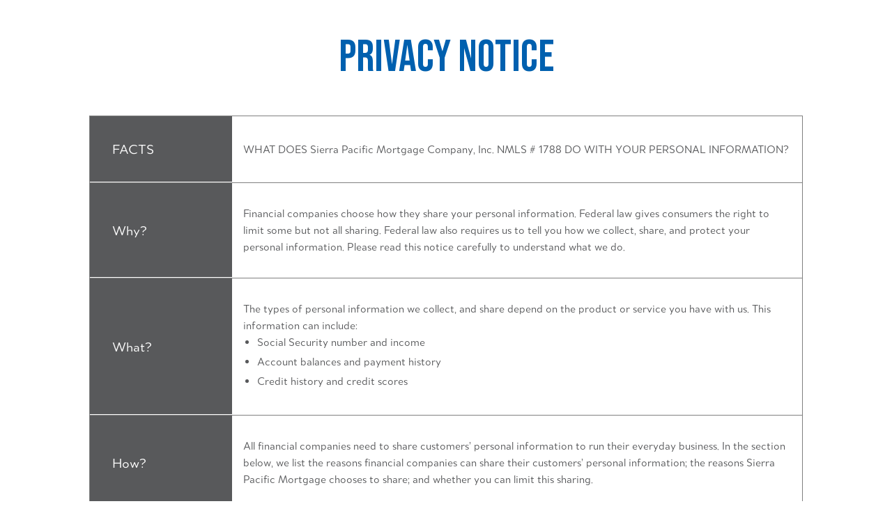

--- FILE ---
content_type: text/html
request_url: https://loans.sierrapacificmortgage.com/privacy
body_size: 10830
content:
<!DOCTYPE html><!-- Last Published: Fri Oct 03 2025 15:14:17 GMT+0000 (Coordinated Universal Time) --><html data-wf-domain="loans.sierrapacificmortgage.com" data-wf-page="63616fac934c2c18a8f89b42" data-wf-site="62436578b45dd132a26a992c" lang="en"><head><meta charset="utf-8"/><title>Privacy Notice - Sierra Pacific Mortgage</title><meta content="Sierra Pacific Mortgage respects your privacy. Learn more about how we collect, use, and share your information in our privacy policy." name="description"/><meta content="Privacy Notice - Sierra Pacific Mortgage" property="og:title"/><meta content="Sierra Pacific Mortgage respects your privacy. Learn more about how we collect, use, and share your information in our privacy policy." property="og:description"/><meta content="Privacy Notice - Sierra Pacific Mortgage" property="twitter:title"/><meta content="Sierra Pacific Mortgage respects your privacy. Learn more about how we collect, use, and share your information in our privacy policy." property="twitter:description"/><meta property="og:type" content="website"/><meta content="summary_large_image" name="twitter:card"/><meta content="width=device-width, initial-scale=1" name="viewport"/><link href="https://cdn.prod.website-files.com/62436578b45dd132a26a992c/css/sierra-pacific-demo.shared.e871239de.min.css" rel="stylesheet" type="text/css"/><link href="https://fonts.googleapis.com" rel="preconnect"/><link href="https://fonts.gstatic.com" rel="preconnect" crossorigin="anonymous"/><script src="https://ajax.googleapis.com/ajax/libs/webfont/1.6.26/webfont.js" type="text/javascript"></script><script type="text/javascript">WebFont.load({  google: {    families: ["Open Sans:300,300italic,400,400italic,600,600italic,700,700italic,800,800italic","Montserrat:100,100italic,200,200italic,300,300italic,400,400italic,500,500italic,600,600italic,700,700italic,800,800italic,900,900italic","Bebas Neue:regular"]  }});</script><script src="https://use.typekit.net/ngf8zti.js" type="text/javascript"></script><script type="text/javascript">try{Typekit.load();}catch(e){}</script><script type="text/javascript">!function(o,c){var n=c.documentElement,t=" w-mod-";n.className+=t+"js",("ontouchstart"in o||o.DocumentTouch&&c instanceof DocumentTouch)&&(n.className+=t+"touch")}(window,document);</script><link href="https://cdn.prod.website-files.com/62436578b45dd132a26a992c/624645c23de46ae2380ea906_icon.png" rel="shortcut icon" type="image/x-icon"/><link href="https://cdn.prod.website-files.com/62436578b45dd132a26a992c/638fca52c8ae1d3f7d1e2ab0_Webclip.png" rel="apple-touch-icon"/><link href="https://loans.sierrapacificmortgage.com/privacy" rel="canonical"/><script async="" src="https://www.googletagmanager.com/gtag/js?id=G-E46HXT0NQB"></script><script type="text/javascript">window.dataLayer = window.dataLayer || [];function gtag(){dataLayer.push(arguments);}gtag('js', new Date());gtag('set', 'developer_id.dZGVlNj', true);gtag('config', 'G-E46HXT0NQB');</script><script src="https://www.google.com/recaptcha/api.js" type="text/javascript"></script><!-- Please keep this css code to improve the font quality-->
<style>
  * {
  -webkit-font-smoothing: antialiased;
  -moz-osx-font-smoothing: grayscale;
    }
  
  .yxt-Results-titleBar .Icon-image {
    width: 1.5em;
    height: 1.5em;
  }



</style>


 
<link
    rel="stylesheet"
    type="text/css"
    href="https://assets.sitescdn.net/answers-search-bar/v1.0/answers.css"
  />
  <script src="https://assets.sitescdn.net/answers-search-bar/v1.0/answerstemplates.compiled.min.js"></script>
  <script>
    function initAnswers() {
      ANSWERS.init({
        apiKey: "7320722665d17a89df8b0ce4216482e8",
        experienceKey: "sierra-pacific-mortgage-answers",
        experienceVersion: "PRODUCTION",
        locale: "en", // e.g. en
        businessId: "3081928",
        templateBundle: TemplateBundle.default,
        onReady: function() {
          ANSWERS.addComponent("SearchBar", {
            container: ".search_form",
            name: "search-bar", //Must be unique for every search bar on the same page
            redirectUrl: "/ask-sierra",
            placeholderText: "Search...",
            submitIcon:'magnifying_glass',
            customIconUrl: "https://cdn.prod.website-files.com/62436578b45dd132a26a992c/633fbf9d7419ad73608435d9_gridicons_search.svg",
          });
        },
      });
    }
  </script>
  <script
    src="https://assets.sitescdn.net/answers-search-bar/v1.0/answers.min.js"
    onload="ANSWERS.domReady(initAnswers)"
    async
    defer
  ></script>


<!-- TrustArc Cookies Preference Manager - With Black Bar --> 
<script async="async" type="text/javascript" src='//consent.trustarc.com/notice?domain=www.sierrapacificmortgage.com&c=teconsent&js=nj&noticeT
ype=bb&text=True&cookieLink="https://loans.sierrapacificmortgage.com/privacy"&privacypolicylink="https://loans.sierrapacificmortgage.com/privacy"' crossorigin="">

</script>


<!-- Google Tag Manager -->
<script>(function(w,d,s,l,i){w[l]=w[l]||[];w[l].push({'gtm.start':
new Date().getTime(),event:'gtm.js'});var f=d.getElementsByTagName(s)[0],
j=d.createElement(s),dl=l!='dataLayer'?'&l='+l:'';j.async=true;j.src=
'https://www.googletagmanager.com/gtm.js?id='+i+dl;f.parentNode.insertBefore(j,f);
})(window,document,'script','dataLayer','GTM-58H3J3C');</script>
<!-- End Google Tag Manager -->


<!-- Google tag (gtag.js) -->
<script async src="https://www.googletagmanager.com/gtag/js?id=G-E46HXT0NQB"></script>
<script>
  window.dataLayer = window.dataLayer || [];
  function gtag(){dataLayer.push(arguments);}
  gtag('js', new Date());

  gtag('config', 'G-E46HXT0NQB');
</script>


</head><body><div class="w-embed w-iframe"><!-- Google Tag Manager (noscript) -->
<noscript><iframe src="https://www.googletagmanager.com/ns.html?id=GTM-58H3J3C"
height="0" width="0" style="display:none;visibility:hidden"></iframe></noscript>
<!-- End Google Tag Manager (noscript) --></div><div class="page-wrapper"><div class="global-styles w-embed"><style>

/* Snippet gets rid of top margin on first element in any rich text*/
.w-richtext>:first-child {
	margin-top: 0;
}

/* Snippet gets rid of bottom margin on last element in any rich text*/
.w-richtext>:last-child, .w-richtext ol li:last-child, .w-richtext ul li:last-child {
	margin-bottom: 0;
}

/* Snippet prevents all click and hover interaction with an element */
.clickable-off {
	pointer-events: none;
}

/* Snippet enables all click and hover interaction with an element */
.clickable-on{
  pointer-events: auto;
}

/* Snippet enables you to add class of div-square which creates and maintains a 1:1 dimension of a div.*/
.div-square::after {
	content: "";
	display: block;
	padding-bottom: 100%;
}

/*Hide focus outline for main content element*/
main:focus-visible {
	outline: -webkit-focus-ring-color auto 0px;
}

/* Make sure containers never lose their center alignment*/
.container-medium, .container-small, .container-large {
	margin-right: auto !important;
	margin-left: auto !important;
}

/*Reset buttons, and links styles*/
a {
	color: inherit;
	text-decoration: inherit;
	font-size: inherit;
}

/*Apply "..." after 3 lines of text */
.text-style-3lines {
	display: -webkit-box;
	overflow: hidden;
	-webkit-line-clamp: 3;
	-webkit-box-orient: vertical;
}

/*Apply "..." after 2 lines of text */
.text-style-2lines {
	display: -webkit-box;
	overflow: hidden;
	-webkit-line-clamp: 2;
	-webkit-box-orient: vertical;
}

/*Change slider dot colors */
.w-slider-dot {
	background-color: #928D8B !important;
}

.w-slider-dot.w-active {
	background-color: #F36F32 !important;
}

</style></div><main id="main" class="main-wrapper"><section class="section-privacy-intro"><div class="page-padding"><div class="container-medium"><div class="padding-vertical padding-large"><div class="margin-bottom margin-large"><div class="text-align-center"><h2 class="heading-1 text-color-blue">privacy notice</h2></div></div><div id="w-node-_5d1d82e4-19f6-d5ea-88ae-c5e1a3fd289e-a8f89b42" class="table-wrapper"><div class="table-row-group"><div class="table-row"><div id="w-node-_5d1d82e4-19f6-d5ea-88ae-c5e1a3fd28a1-a8f89b42" class="cell left"><p class="cell-text legal-subhead">FACTS</p></div><div id="w-node-_5d1d82e4-19f6-d5ea-88ae-c5e1a3fd28a4-a8f89b42" class="cell right text-align-left"><p class="cell-text">WHAT DOES Sierra Pacific Mortgage Company, Inc. NMLS # 1788 DO WITH YOUR PERSONAL INFORMATION?</p></div></div></div><div class="table-row-group"><div class="table-row"><div id="w-node-_5d1d82e4-19f6-d5ea-88ae-c5e1a3fd28a9-a8f89b42" class="cell left"><p class="cell-text legal-subhead">Why?</p></div><div class="cell right text-align-left"><p class="cell-text">Financial companies choose how they share your personal information. Federal law gives consumers the right to limit some but not all sharing. Federal law also requires us to tell you how we collect, share, and protect your personal information. Please read this notice carefully to understand what we do.</p></div></div></div><div class="table-row-group"><div class="table-row"><div id="w-node-_5d1d82e4-19f6-d5ea-88ae-c5e1a3fd28b1-a8f89b42" class="cell left"><p class="cell-text legal-subhead">What?</p></div><div class="cell right text-align-left"><div class="text-and-list"><p class="cell-text bullets">The types of personal information we collect, and share depend on the product or service you have with us. This information can include:</p><ul role="list" class="privacy-list"><li>Social Security number and income<br/></li><li>Account balances and payment history</li><li>Credit history and credit scores</li></ul></div></div></div></div><div class="table-row-group"><div class="table-row"><div id="w-node-_5d1d82e4-19f6-d5ea-88ae-c5e1a3fd28c2-a8f89b42" class="cell left"><p class="cell-text legal-subhead">How?</p></div><div class="cell right text-align-left"><p class="cell-text">All financial companies need to share customers’ personal information to run their everyday business. In the section below, we list the reasons financial companies can share their customers’ personal information; the reasons Sierra Pacific Mortgage chooses to share; and whether you can limit this sharing.</p></div></div></div></div></div></div></div></section><section class="section-table-1"><div class="page-padding"><div class="container-medium"><div class="padding-vertical padding-large"><div class="table-wrapper"><div class="table-row-group"><div class="table-row _3-col header"><div id="w-node-_4d39220b-bf98-5948-b74c-dbd9fd97a500-a8f89b42" class="cell-header left"><p class="cell-text legal-subhead">Reasons we can share your personal information</p></div><div id="w-node-ab5470f8-a737-9944-3480-ff0410522802-a8f89b42" class="cell-header center hide-mobile-portrait"><p class="cell-text legal-subhead mobile">Does Sierra Pacific Mortgage share?</p></div><div id="w-node-_4a5d7e2c-695c-38a1-4888-171f17e7efd9-a8f89b42" class="cell-header right hide-mobile-portrait"><p class="cell-text legal-subhead mobile">Can you limit this sharing?</p></div></div></div><div class="table-row-group"><div class="table-row _3-col"><div class="cell text-align-left"><p class="cell-text"><strong>For our everyday business purposes—</strong><br/>such as to process your transactions, maintain your account(s), respond to court orders and legal investigations, or report to credit bureaus</p></div><div id="w-node-_2d415808-5f27-4154-55d2-5b2a690199d5-a8f89b42" class="cell center"><div class="hide"><p class="cell-text legal-subhead mobile">Does Sierra Pacific Mortgage share?</p></div><p class="cell-text">Yes</p></div><div id="w-node-c3bd6903-3e1c-b827-7a02-e889e3e76d5d-a8f89b42" class="cell right"><div class="hide"><p class="cell-text legal-subhead mobile">Can you limit this sharing?</p></div><p class="cell-text">No</p></div></div><div class="table-row _3-col"><div class="cell text-align-left"><p class="cell-text"><strong>For our marketing purposes—<br/></strong>to offer our products and services to you</p></div><div id="w-node-_9e940b75-836c-31e5-e66e-98e849437b17-a8f89b42" class="cell center"><div class="hide"><p class="cell-text legal-subhead mobile">Does Sierra Pacific Mortgage share?</p></div><p class="cell-text">Yes</p></div><div id="w-node-_9e940b75-836c-31e5-e66e-98e849437b1a-a8f89b42" class="cell right"><div class="hide"><p class="cell-text legal-subhead mobile">Can you limit this sharing?</p></div><p class="cell-text">Yes</p></div></div><div class="table-row _3-col"><div class="cell text-align-left"><p class="cell-text"><strong>For joint marketing with other financial companies</strong><br/></p></div><div id="w-node-d1d0179f-e074-e172-8659-7a68b3e8a4e6-a8f89b42" class="cell center"><div class="hide"><p class="cell-text legal-subhead mobile">Does Sierra Pacific Mortgage share?</p></div><p class="cell-text">No</p></div><div id="w-node-d1d0179f-e074-e172-8659-7a68b3e8a4e9-a8f89b42" class="cell right"><div class="hide"><p class="cell-text legal-subhead mobile">Can you limit this sharing?</p></div><p class="cell-text">We do not share</p></div></div><div class="table-row _3-col"><div class="cell text-align-left"><p class="cell-text"><strong>For our affiliates’ everyday business purposes—<br/></strong>information about your transactions and experiences<br/></p></div><div id="w-node-_88d5d54c-0c22-99fd-cc1f-deb1f510297c-a8f89b42" class="cell center"><div class="hide"><p class="cell-text legal-subhead mobile">Does Sierra Pacific Mortgage share?</p></div><p class="cell-text">No</p></div><div id="w-node-_88d5d54c-0c22-99fd-cc1f-deb1f510297f-a8f89b42" class="cell right"><div class="hide"><p class="cell-text legal-subhead mobile">Can you limit this sharing?</p></div><p class="cell-text">We do not share</p></div></div><div class="table-row _3-col"><div class="cell text-align-left"><p class="cell-text"><strong>For our affiliates to market to you</strong><br/></p></div><div id="w-node-_747b3ccb-60e2-9e54-3e98-9840ba41616c-a8f89b42" class="cell center"><div class="hide"><p class="cell-text legal-subhead mobile">Does Sierra Pacific Mortgage share?</p></div><p class="cell-text">No</p></div><div id="w-node-_747b3ccb-60e2-9e54-3e98-9840ba41616f-a8f89b42" class="cell right"><div class="hide"><p class="cell-text legal-subhead mobile">Can you limit this sharing?</p></div><p class="cell-text">We do not share</p></div></div><div class="table-row _3-col"><div class="cell text-align-left"><p class="cell-text"><strong>For non-affiliates to market to you</strong><br/></p></div><div id="w-node-_1eaa5af7-f334-a4db-f1d5-f771f2e18219-a8f89b42" class="cell center"><div class="hide"><p class="cell-text legal-subhead mobile">Does Sierra Pacific Mortgage share?</p></div><p class="cell-text">No</p></div><div id="w-node-_1eaa5af7-f334-a4db-f1d5-f771f2e1821c-a8f89b42" class="cell right"><div class="hide"><p class="cell-text legal-subhead mobile">Can you limit this sharing?</p></div><p class="cell-text">We do not share</p></div></div></div></div></div></div></div></section><section class="section-table-2"><div class="page-padding"><div class="container-medium"><div class="padding-vertical padding-large"><div class="table-wrapper"><div class="table-row-group"><div class="table-row"><div id="w-node-ca411105-8ac1-1d94-d182-b6ce5c974586-a8f89b42" class="cell left"><p class="cell-text legal-subhead">To Limit Our Sharing</p></div><div class="cell right text-align-left"><p class="cell-text">We do not share</p></div></div></div><div class="table-row-group"><div class="table-row"><div id="w-node-ca411105-8ac1-1d94-d182-b6ce5c97458e-a8f89b42" class="cell left"><p class="cell-text legal-subhead">To limit direct marketing contact</p></div><div id="w-node-ca411105-8ac1-1d94-d182-b6ce5c974591-a8f89b42" class="cell right text-align-left"><div class="text-and-list"><ul role="list" class="privacy-list no-margin"><li>Visit:   <a href="/old-home" class="link">www.sierrapacificmortgage.com</a><br/></li><li>email: <a href="mailto:compliancedepartment@spmc.com?subject=Limit%20direct%20marketing%20contact" class="link">compliancedepartment@spmc.com</a></li></ul><p class="cell-text bullets"><strong>Please note:</strong><br/>Direct marketing is email, postal mail, and telephone marketing. Your telephone and postal mail opt- out choices will last for five years, subject to applicable law. Even if you limit direct marketing, we may still contact you to service your account or as otherwise allowed by law.</p></div></div></div></div><div class="table-row-group"><div class="table-row"><div id="w-node-ca411105-8ac1-1d94-d182-b6ce5c9745a7-a8f89b42" class="cell left"><p class="cell-text legal-subhead">Questions?</p></div><div class="cell right text-align-left"><p class="cell-text">Visit:   <a href="/old-home" class="link">www.sierrapacificmortgage.com</a></p></div></div></div></div></div></div></div></section><section class="section-table-3"><div class="page-padding"><div class="container-medium"><div class="padding-vertical padding-large"><div class="table-wrapper"><div class="table-row-group"><div class="table-row _2col-50-50"><div id="w-node-d4949028-d005-6d19-5a8b-d3d79951415b-a8f89b42" class="cell-header full"><p class="cell-text legal-subhead">Who we are</p></div></div></div><div class="table-row-group"><div class="table-row _2col-50-50"><div class="cell text-align-left"><p class="cell-text mobile-top">Who is providing this notice?</p></div><div id="w-node-d4949028-d005-6d19-5a8b-d3d79951416c-a8f89b42" class="cell table-line-left"><p class="cell-text">Sierra Pacific Mortgage Company, Inc. NMLS: 1788</p></div></div></div><div class="table-row-group"><div class="table-row _2col-50-50"><div id="w-node-be53b19e-6cfb-25d9-90d7-e1b9653a73bc-a8f89b42" class="cell-header full"><p class="cell-text legal-subhead">What we do</p></div></div></div><div class="table-row-group"><div class="table-row _2col-50-50"><div id="w-node-_6620a5c1-f038-1753-8c9f-b91ec9f677ab-a8f89b42" class="cell text-align-left"><p class="cell-text"><strong>How does Sierra Pacific Mortgage protect my personal information?</strong></p></div><div id="w-node-_6620a5c1-f038-1753-8c9f-b91ec9f677ae-a8f89b42" class="cell table-line-left"><p class="cell-text">To protect your personal information from unauthorized access and use, we use security measures that comply with federal law. These measures include computer safeguards and secured files and buildings. We also contractually require third parties doing business with us to comply with all privacy and security laws.</p></div></div></div><div class="table-row-group"><div class="table-row _2col-50-50"><div id="w-node-_6783620b-625b-670a-1b45-40281d0d8219-a8f89b42" class="cell text-align-left"><p class="cell-text mobile-top"><strong>How does Sierra Pacific Mortgage collect my personal information?</strong></p></div><div id="w-node-_6783620b-625b-670a-1b45-40281d0d821c-a8f89b42" class="cell table-line-left"><div class="text-and-list"><div class="margin-bottom margin-small"><p class="cell-text bullets">We collect your personal information, for example, when you</p><ul role="list" class="privacy-list no-margin"><li>Apply for a loan or give us your income information<br/></li><li>Provide employment information or give us your contact information</li><li>Provide account information</li></ul></div><p class="cell-text bullets">We also collect your personal information from others, such as credit bureaus, affiliates, or other companies.</p></div></div></div></div><div class="table-row-group"><div class="table-row _2col-50-50"><div id="w-node-_63ac20e4-6b73-c925-84c8-756d35526771-a8f89b42" class="cell text-align-left"><p class="cell-text mobile-top"><strong>Why can’t I limit all sharing?</strong></p></div><div id="w-node-_63ac20e4-6b73-c925-84c8-756d35526775-a8f89b42" class="cell table-line-left"><div class="text-and-list"><div class="margin-bottom margin-small"><p class="cell-text bullets">Federal law gives you the right to limit only</p><ul role="list" class="privacy-list no-margin"><li>Sharing for affiliates’ everyday business purposes—information about your creditworthiness<br/></li><li>Affiliates from using your information to market to you</li><li>Sharing for non-affiliates to market to you</li></ul></div><p class="cell-text bullets">State laws and individual companies may give you additional rights to limit sharing.  See below for more on your rights under state law</p></div></div></div></div><div class="table-row-group"><div class="table-row _2col-50-50"><div id="w-node-bf960ad0-f936-1576-a3af-3f518fe10f6c-a8f89b42" class="cell text-align-left"><p class="cell-text mobile-top"><strong>What happens when I limit sharing for an account, I hold jointly with someone else?</strong></p></div><div id="w-node-bf960ad0-f936-1576-a3af-3f518fe10f70-a8f89b42" class="cell table-line-left"><p class="cell-text">Your choices will apply to everyone on your account.</p></div></div></div><div class="table-row-group"><div class="table-row _2col-50-50"><div id="w-node-_088de6ac-6d20-5b40-bedc-67ce0f23baaa-a8f89b42" class="cell-header full"><p class="cell-text legal-subhead">Definitions</p></div></div></div><div class="table-row-group"><div class="table-row _2col-50-50"><div id="w-node-_9616145e-e755-f7d4-a2d9-787214fb959e-a8f89b42" class="cell text-align-left"><p class="cell-text mobile-top"><strong>Affiliates</strong></p></div><div id="w-node-_9616145e-e755-f7d4-a2d9-787214fb95a2-a8f89b42" class="cell table-line-left"><p class="cell-text">Companies related by common ownership or control. They can be financial and nonfinancial companies. Sierra Pacific Mortgage Company, Inc. A California Corporation NMLS: 1788 has no affiliates.</p></div></div></div><div class="table-row-group"><div class="table-row _2col-50-50"><div id="w-node-_61376866-7536-f87e-ab93-3414ef9d21c1-a8f89b42" class="cell text-align-left"><p class="cell-text mobile-top"><strong>Non-affiliates</strong></p></div><div id="w-node-_61376866-7536-f87e-ab93-3414ef9d21c5-a8f89b42" class="cell table-line-left"><p class="cell-text">Companies not related by common ownership or control. They can be financial and nonfinancial companies. Sierra Pacific Mortgage Company, Inc. A California Corporation NMLS: 1788 does not share your personal information with non-affiliates so they can market to you.</p></div></div></div><div class="table-row-group"><div class="table-row _2col-50-50"><div id="w-node-_9aed0894-6015-92f7-170c-5f73afa09d22-a8f89b42" class="cell text-align-left"><p class="cell-text mobile-top"><strong>Joint marketing</strong></p></div><div id="w-node-_9aed0894-6015-92f7-170c-5f73afa09d26-a8f89b42" class="cell table-line-left"><p class="cell-text">A formal agreement between nonaffiliated financial companies that together market financial products or services to you.  Sierra Pacific Mortgage Company, Inc. A California Corporation does not share your personal information to do joint marketing.</p></div></div></div><div class="table-row-group"><div class="table-row _2col-50-50"><div id="w-node-ab8dfb9b-9e22-5e28-5bfd-faf092918b02-a8f89b42" class="cell-header full"><p class="cell-text legal-subhead">Other important information</p></div></div></div><div class="table-row-group"><div class="table-row _2col-50-50"><div id="w-node-fd5164cc-10ba-e4ef-e80c-ea2363acc9b8-a8f89b42" class="cell right text-align-left"><p class="cell-text"><strong>Certain of our policies are designed to address the laws of the individual state in which you reside. Please note those individual circumstances below that may apply to you (If you are not a resident of the state indicated, such policies do not apply to you.)<br/>‍<br/>New York Property Owners: </strong><br/>As the mortgage servicer, we are registered with the New York Department of Financial Services. Complaints may be filed about us with the New York Department of Financial Services. Additional information may also be obtained from the New York Department of Financial Services by calling the Department’s Consumer Help Unit at 800.342.3736 or by visiting the Department’s website at www.dfs.ny.gov. The actions of any vendors connected to the servicing of your account are the responsibility of Sierra Pacific, and all concerns should be sent to its attention at: 800.447.3386.<br/><br/><strong>For California Residents Only</strong><br/>In accordance with California Law, we will not share information we collect about you with non-affiliated 3rd parties, except as permitted by California Law, such as to service your accounts.<br/><br/><strong>For Nevada Residents Only </strong><br/>We are providing you this notice pursuant to state law. You may be placed on our internal Do Not Call List by following the directions in the To Limit direct marketing contact section. Nevada law requires we provide the following contact information:  Bureau of Consumer Protection, Office of the Nevada Attorney General, 555 E. Washington Street, Suite 3900, Las Vegas, NV 89101; Phone number – 702.486.3132; email <a href="mailto:BCPINFO@ag.state.nv.us">BCPINFO@ag.state.nv.us</a><br/><br/><strong>For Vermont Residents Only</strong><br/>In accordance with Vermont law, we will not share information we collect about you with companies outside of our corporate family, except as permitted by law, including, for example, with your consent or to service your account. We will limit sharing among our companies to the extent required by Vermont law.<br/><br/><strong>Contact Forms</strong><br/>If you fill out a contact form on our web site, we store that information in a database and use the information to respond to you regarding the reason you contacted us. In addition, we collect phone contacts in the mobile app when you share the app.</p></div></div></div></div></div></div></div></section><section class="section-nevada-privacy"><div class="page-padding"><div class="container-medium"><div class="padding-vertical padding-large"><div class="margin-bottom margin-small"><h3 class="heading-3">ADDITIONAL ONLINE PRIVACY NOTCE FOR NEVADA RESIDENTS ONLY</h3></div><div class="margin-bottom margin-small"><p class="legal-copy">Sierra Pacific Mortgage Company, Inc. (“Sierra Pacific”) utilizes websites and/or online services to collect the following information that is covered Nevada Senate Bill 538 (2017), which amended Chapter 603A of the Nevada Revised Statutes (collectively hereinafter referred to as the “Covered Information”):</p><ul role="list"><li>First and last names of our customers;<br/></li><li>Home or other physical addresses, which may include the names of streets and/or the names of cities or towns where our customers reside or receive U.S. Mail;</li><li>Electronic email addresses;</li><li>Telephone numbers;</li><li>Social security numbers;</li><li>Identifiers that allow our customers to be contacted either physically or online; and/or</li><li>Other personally-identifiable information that you may provide or be asked to provide during your online experience.</li></ul></div><div class="margin-bottom"><p class="legal-copy">We do not share this information with third parties without your consent.  We have no affiliated companies. Prior to the time your account is opened, you may review and/or request changes to any of your Covered Information by contacting Sierra Pacific as follows:</p></div><div class="margin-bottom margin-small"><p class="legal-copy"><strong>Internet Privacy Notification - Compliance</strong> <br/>Sierra Pacific Mortgage Company, Inc.<br/>950 Glenn Drive, Suite 150, Folsom, CA 95630<br/>Compliancedepartment@spmc.com</p></div><div class="margin-bottom"><p class="legal-copy">We and/or our third party vendors may collect additional Covered Information about your Online activities over time or across different Internet websites or Online services when you use this Internet website or our other Online services.  That information will be treated in accordance with (1) this Nevada Privacy Policy, (2) the Privacy Policies of the Sierra Pacific Website, and (3) the Privacy Policies of the Sierra Pacific Online service you access or use. <br/><br/>We will notify you of any material changes to this <em>Additional Online Privacy Notice for Nevada Residents Only</em> via amendments to this Notice posting at this website address/URL.   <br/><br/>01/2023</p></div><a href="https://cdn.prod.website-files.com/62436578b45dd132a26a992c/63c198eaf7449633c374fbaf_SPM%20Privacy%20Disclosure%201-2023.pdf" target="_blank" class="primary-button w-button">Download Printable Version</a></div></div></div></section></main><footer class="section-footer"><div class="page-padding"><div class="container-large"><div class="padding-vertical padding-large"><div class="footer_componet"><div class="margin-bottom margin-large footer-flex"><div class="footer_secondary-wrapper"><div class="footer_secondary-links-grid"><a href="/privacy" aria-current="page" class="footer_link-secondary w--current">Privacy</a><a href="/legal" class="footer_link-secondary">Legal</a><a id="w-node-a04272c8-d897-413a-eab4-09c0c6fef666-c6fef629" href="/state-licenses" class="footer_link-secondary">Licensing</a><div id="teconsent" class="trust-arc-popup w-node-d73e5569-047d-4ff9-f9d7-5db778502e08-c6fef629"></div><a id="w-node-_54223322-5311-55ab-d71a-f1b718c176d9-c6fef629" href="https://submit-irm.trustarc.com/services/validation/0818ab0b-3384-4f1b-ba2b-5f35d38e3cb6" target="_blank" class="footer_link-secondary">CCPA Requests</a><a id="w-node-a04272c8-d897-413a-eab4-09c0c6fef66a-c6fef629" href="https://www.nmlsconsumeraccess.org/" target="_blank" class="footer_link-secondary">NMLS Consumer Access</a></div></div></div><div class="footer_bottom"><div class="margin-bottom margin-small"><p class="text-weight-bold">©<span class="copyright-year">2025</span> Sierra Pacific Mortgage Company, Inc., NMLS #1788 Equal Housing Lender. 950 Glenn Drive, Suite 150, Folsom, CA 95630 (Tel. 800-447-3386).</p></div><p class="text-size-small">Licensed in CA: Licensed by The Department of Financial Protection and Innovation under the California Residential Lenders Act Lic # 417-0015. AZ: Mortgage Banker License 0905006 DE: Licensed by the Delaware State Bank Commissioner # 9801, exp. 12/31/2025 GA: Georgia Residential Mortgage Licensee 16444. IL: Residential Mortgage Lender, NMLS# MB.0006383. For licensing information, go to: <a href="https://www.nmlsconsumeraccess.org" target="_blank" class="footer-disclaimer-links">www.nmlsconsumeraccess.org</a> MA: Mortgage Lender License &amp; Mortgage Broker License MC1788. ME: Supervised Lender License SLM9214. NV: Licensed in Nevada 3268. We provide mortgage lending and brokering services. NJ: Licensed by the New Jersey Department of Banking and Insurance. NY: Licensed Mortgage Banker-NYS Department of Financial Services LMBC 108372. OR: License # ML-460. RI: Rhode Island Licensed Loan Broker 20072185LB &amp; Rhode Island Licensed Lender 20072187LL. VA: NMLS ID # 1788 For licensing information, go to: <a href="https://www.nmlsconsumeraccess.org" target="_blank" class="footer-disclaimer-links">www.nmlsconsumeraccess.org</a>. Sierra Pacific Mortgage Company Privacy Policy. <a href="/privacy" aria-current="page" class="footer-disclaimer-links w--current">loans.sierrapacificmortgage.com/privacy</a></p><div class="footer-logos"><img src="https://cdn.prod.website-files.com/62436578b45dd132a26a992c/63211a5483827ab80ea7a7c6_equal-housing-lender-white.webp" loading="lazy" id="w-node-f53dc70b-8e35-670e-d67b-af82379d2085-c6fef629" alt="Equal Housing Lender Logo" class="image-7"/><img loading="lazy" src="https://cdn.prod.website-files.com/62436578b45dd132a26a992c/63211a5409b03fa9c1626530_MBA-logo-inverse-2%201.webp" alt="Mortgage Bankers Association" class="image-6"/></div></div></div></div></div><div class="modal-container"><div data-w-id="f77941fa-bee4-d4cd-42c9-cd4d36d2f770" class="modal-wrapper facebook"><div class="exit-popup"><div class="margin-bottom margin-small"><h3 class="heading-3 text-align-center text-color-blue">Leaving Sierra Pacific Mortgage</h3></div><div class="margin-bottom margin-small"><p class="text-align-center">You are now leaving this site. By clicking OK, you acknowledge this statement.</p></div><div class="modal-button-wrapper"><a href="https://www.facebook.com/sierrapacificmortgage/" target="_blank" class="button is-all-caps w-button">OK</a><a data-w-id="1d69de1b-3a0a-98d1-8f72-7799233c8677" href="#" class="button is-all-caps w-button">Cancel</a></div></div></div><div data-w-id="4c236fd1-994d-6b22-3c6c-3b7b0c52aa3d" class="modal-wrapper ig"><div class="exit-popup"><div class="margin-bottom margin-small"><h3 class="heading-3 text-align-center text-color-blue">Leaving Sierra Pacific Mortgage</h3></div><div class="margin-bottom margin-small"><p class="text-align-center">You are now leaving this site. By clicking OK, you acknowledge this statement.</p></div><div class="modal-button-wrapper"><a href="https://www.instagram.com/sierrapacificmortgage/" target="_blank" class="button is-all-caps w-button">OK</a><a data-w-id="c0429cda-70e5-0d32-bf07-529d61de778c" href="#" class="button is-all-caps w-button">Cancel</a></div></div></div><div data-w-id="8ae341b6-228a-f54f-755f-a87c732c7665" class="modal-wrapper linkedin"><div class="exit-popup"><div class="margin-bottom margin-small"><h3 class="heading-3 text-align-center text-color-blue">Leaving Sierra Pacific Mortgage</h3></div><div class="margin-bottom margin-small"><p class="text-align-center">You are now leaving this site. By clicking OK, you acknowledge this statement.</p></div><div class="modal-button-wrapper"><a href="https://www.linkedin.com/company/sierra-pacific-mortgage/" target="_blank" class="button is-all-caps w-button">OK</a><a data-w-id="d5a54966-829b-8724-5a7c-1e5b72bcb167" href="#" class="button is-all-caps w-button">Cancel</a></div></div></div><div data-w-id="37efbed3-2f98-fe38-7f41-5c6a9b1af4a0" class="modal-wrapper youtube"><div class="exit-popup"><div class="margin-bottom margin-small"><h3 class="heading-3 text-align-center text-color-blue">Leaving Sierra Pacific Mortgage</h3></div><div class="margin-bottom margin-small"><p class="text-align-center">You are now leaving this site. By clicking OK, you acknowledge this statement.</p></div><div class="modal-button-wrapper"><a href="https://www.youtube.com/channel/UCi0MW9Ydqm9uk8ztQ17QrxA" target="_blank" class="button is-all-caps w-button">OK</a><a data-w-id="91a35260-7a18-2a46-5ca9-22f367055796" href="#" class="button is-all-caps w-button">Cancel</a></div></div></div></div></div><div class="trust-arc-blackbar w-embed"><div id="consent_blackbar"></div></div><div class="trust-arc-notice w-embed"></div></footer></div><script src="https://d3e54v103j8qbb.cloudfront.net/js/jquery-3.5.1.min.dc5e7f18c8.js?site=62436578b45dd132a26a992c" type="text/javascript" integrity="sha256-9/aliU8dGd2tb6OSsuzixeV4y/faTqgFtohetphbbj0=" crossorigin="anonymous"></script><script src="https://cdn.prod.website-files.com/62436578b45dd132a26a992c/js/sierra-pacific-demo.schunk.36b8fb49256177c8.js" type="text/javascript"></script><script src="https://cdn.prod.website-files.com/62436578b45dd132a26a992c/js/sierra-pacific-demo.schunk.c51241f73c1d2de2.js" type="text/javascript"></script><script src="https://cdn.prod.website-files.com/62436578b45dd132a26a992c/js/sierra-pacific-demo.35fb2251.5a0508ed79397882.js" type="text/javascript"></script><script>
Webflow.push(function() {
  $('.copyright-year').text(new Date().getFullYear());
});
</script>

<!-- Skip-to-main script -->
<script>
  $(document).ready(function () {
    $('#skip-link').on('click keydown', function(e) {
      if (e.type === "keydown" && e.which !== 13) {
          return;
      }

      e.preventDefault();
      var target = $('#main');
      target.attr('tabindex', '-1');
      target.focus();
    });
  });
</script>

<script>
document.querySelectorAll('.search-trigger').forEach(function(trigger) {
    trigger.addEventListener('click', function() {
        setTimeout(function() {
            document.getElementById('yxt-SearchBar-input--search-bar').focus();
        }, 100); // 100 milliseconds = 0.1 seconds
    });
});
</script></body></html>

--- FILE ---
content_type: text/css
request_url: https://cdn.prod.website-files.com/62436578b45dd132a26a992c/css/sierra-pacific-demo.shared.e871239de.min.css
body_size: 23265
content:
html{-webkit-text-size-adjust:100%;-ms-text-size-adjust:100%;font-family:sans-serif}body{margin:0}article,aside,details,figcaption,figure,footer,header,hgroup,main,menu,nav,section,summary{display:block}audio,canvas,progress,video{vertical-align:baseline;display:inline-block}audio:not([controls]){height:0;display:none}[hidden],template{display:none}a{background-color:#0000}a:active,a:hover{outline:0}abbr[title]{border-bottom:1px dotted}b,strong{font-weight:700}dfn{font-style:italic}h1{margin:.67em 0;font-size:2em}mark{color:#000;background:#ff0}small{font-size:80%}sub,sup{vertical-align:baseline;font-size:75%;line-height:0;position:relative}sup{top:-.5em}sub{bottom:-.25em}img{border:0}svg:not(:root){overflow:hidden}hr{box-sizing:content-box;height:0}pre{overflow:auto}code,kbd,pre,samp{font-family:monospace;font-size:1em}button,input,optgroup,select,textarea{color:inherit;font:inherit;margin:0}button{overflow:visible}button,select{text-transform:none}button,html input[type=button],input[type=reset]{-webkit-appearance:button;cursor:pointer}button[disabled],html input[disabled]{cursor:default}button::-moz-focus-inner,input::-moz-focus-inner{border:0;padding:0}input{line-height:normal}input[type=checkbox],input[type=radio]{box-sizing:border-box;padding:0}input[type=number]::-webkit-inner-spin-button,input[type=number]::-webkit-outer-spin-button{height:auto}input[type=search]{-webkit-appearance:none}input[type=search]::-webkit-search-cancel-button,input[type=search]::-webkit-search-decoration{-webkit-appearance:none}legend{border:0;padding:0}textarea{overflow:auto}optgroup{font-weight:700}table{border-collapse:collapse;border-spacing:0}td,th{padding:0}@font-face{font-family:webflow-icons;src:url([data-uri])format("truetype");font-weight:400;font-style:normal}[class^=w-icon-],[class*=\ w-icon-]{speak:none;font-variant:normal;text-transform:none;-webkit-font-smoothing:antialiased;-moz-osx-font-smoothing:grayscale;font-style:normal;font-weight:400;line-height:1;font-family:webflow-icons!important}.w-icon-slider-right:before{content:""}.w-icon-slider-left:before{content:""}.w-icon-nav-menu:before{content:""}.w-icon-arrow-down:before,.w-icon-dropdown-toggle:before{content:""}.w-icon-file-upload-remove:before{content:""}.w-icon-file-upload-icon:before{content:""}*{box-sizing:border-box}html{height:100%}body{color:#333;background-color:#fff;min-height:100%;margin:0;font-family:Arial,sans-serif;font-size:14px;line-height:20px}img{vertical-align:middle;max-width:100%;display:inline-block}html.w-mod-touch *{background-attachment:scroll!important}.w-block{display:block}.w-inline-block{max-width:100%;display:inline-block}.w-clearfix:before,.w-clearfix:after{content:" ";grid-area:1/1/2/2;display:table}.w-clearfix:after{clear:both}.w-hidden{display:none}.w-button{color:#fff;line-height:inherit;cursor:pointer;background-color:#3898ec;border:0;border-radius:0;padding:9px 15px;text-decoration:none;display:inline-block}input.w-button{-webkit-appearance:button}html[data-w-dynpage] [data-w-cloak]{color:#0000!important}.w-code-block{margin:unset}pre.w-code-block code{all:inherit}.w-optimization{display:contents}.w-webflow-badge,.w-webflow-badge>img{box-sizing:unset;width:unset;height:unset;max-height:unset;max-width:unset;min-height:unset;min-width:unset;margin:unset;padding:unset;float:unset;clear:unset;border:unset;border-radius:unset;background:unset;background-image:unset;background-position:unset;background-size:unset;background-repeat:unset;background-origin:unset;background-clip:unset;background-attachment:unset;background-color:unset;box-shadow:unset;transform:unset;direction:unset;font-family:unset;font-weight:unset;color:unset;font-size:unset;line-height:unset;font-style:unset;font-variant:unset;text-align:unset;letter-spacing:unset;-webkit-text-decoration:unset;text-decoration:unset;text-indent:unset;text-transform:unset;list-style-type:unset;text-shadow:unset;vertical-align:unset;cursor:unset;white-space:unset;word-break:unset;word-spacing:unset;word-wrap:unset;transition:unset}.w-webflow-badge{white-space:nowrap;cursor:pointer;box-shadow:0 0 0 1px #0000001a,0 1px 3px #0000001a;visibility:visible!important;opacity:1!important;z-index:2147483647!important;color:#aaadb0!important;overflow:unset!important;background-color:#fff!important;border-radius:3px!important;width:auto!important;height:auto!important;margin:0!important;padding:6px!important;font-size:12px!important;line-height:14px!important;text-decoration:none!important;display:inline-block!important;position:fixed!important;inset:auto 12px 12px auto!important;transform:none!important}.w-webflow-badge>img{position:unset;visibility:unset!important;opacity:1!important;vertical-align:middle!important;display:inline-block!important}h1,h2,h3,h4,h5,h6{margin-bottom:10px;font-weight:700}h1{margin-top:20px;font-size:38px;line-height:44px}h2{margin-top:20px;font-size:32px;line-height:36px}h3{margin-top:20px;font-size:24px;line-height:30px}h4{margin-top:10px;font-size:18px;line-height:24px}h5{margin-top:10px;font-size:14px;line-height:20px}h6{margin-top:10px;font-size:12px;line-height:18px}p{margin-top:0;margin-bottom:10px}blockquote{border-left:5px solid #e2e2e2;margin:0 0 10px;padding:10px 20px;font-size:18px;line-height:22px}figure{margin:0 0 10px}ul,ol{margin-top:0;margin-bottom:10px;padding-left:40px}.w-list-unstyled{padding-left:0;list-style:none}.w-embed:before,.w-embed:after{content:" ";grid-area:1/1/2/2;display:table}.w-embed:after{clear:both}.w-video{width:100%;padding:0;position:relative}.w-video iframe,.w-video object,.w-video embed{border:none;width:100%;height:100%;position:absolute;top:0;left:0}fieldset{border:0;margin:0;padding:0}button,[type=button],[type=reset]{cursor:pointer;-webkit-appearance:button;border:0}.w-form{margin:0 0 15px}.w-form-done{text-align:center;background-color:#ddd;padding:20px;display:none}.w-form-fail{background-color:#ffdede;margin-top:10px;padding:10px;display:none}label{margin-bottom:5px;font-weight:700;display:block}.w-input,.w-select{color:#333;vertical-align:middle;background-color:#fff;border:1px solid #ccc;width:100%;height:38px;margin-bottom:10px;padding:8px 12px;font-size:14px;line-height:1.42857;display:block}.w-input::placeholder,.w-select::placeholder{color:#999}.w-input:focus,.w-select:focus{border-color:#3898ec;outline:0}.w-input[disabled],.w-select[disabled],.w-input[readonly],.w-select[readonly],fieldset[disabled] .w-input,fieldset[disabled] .w-select{cursor:not-allowed}.w-input[disabled]:not(.w-input-disabled),.w-select[disabled]:not(.w-input-disabled),.w-input[readonly],.w-select[readonly],fieldset[disabled]:not(.w-input-disabled) .w-input,fieldset[disabled]:not(.w-input-disabled) .w-select{background-color:#eee}textarea.w-input,textarea.w-select{height:auto}.w-select{background-color:#f3f3f3}.w-select[multiple]{height:auto}.w-form-label{cursor:pointer;margin-bottom:0;font-weight:400;display:inline-block}.w-radio{margin-bottom:5px;padding-left:20px;display:block}.w-radio:before,.w-radio:after{content:" ";grid-area:1/1/2/2;display:table}.w-radio:after{clear:both}.w-radio-input{float:left;margin:3px 0 0 -20px;line-height:normal}.w-file-upload{margin-bottom:10px;display:block}.w-file-upload-input{opacity:0;z-index:-100;width:.1px;height:.1px;position:absolute;overflow:hidden}.w-file-upload-default,.w-file-upload-uploading,.w-file-upload-success{color:#333;display:inline-block}.w-file-upload-error{margin-top:10px;display:block}.w-file-upload-default.w-hidden,.w-file-upload-uploading.w-hidden,.w-file-upload-error.w-hidden,.w-file-upload-success.w-hidden{display:none}.w-file-upload-uploading-btn{cursor:pointer;background-color:#fafafa;border:1px solid #ccc;margin:0;padding:8px 12px;font-size:14px;font-weight:400;display:flex}.w-file-upload-file{background-color:#fafafa;border:1px solid #ccc;flex-grow:1;justify-content:space-between;margin:0;padding:8px 9px 8px 11px;display:flex}.w-file-upload-file-name{font-size:14px;font-weight:400;display:block}.w-file-remove-link{cursor:pointer;width:auto;height:auto;margin-top:3px;margin-left:10px;padding:3px;display:block}.w-icon-file-upload-remove{margin:auto;font-size:10px}.w-file-upload-error-msg{color:#ea384c;padding:2px 0;display:inline-block}.w-file-upload-info{padding:0 12px;line-height:38px;display:inline-block}.w-file-upload-label{cursor:pointer;background-color:#fafafa;border:1px solid #ccc;margin:0;padding:8px 12px;font-size:14px;font-weight:400;display:inline-block}.w-icon-file-upload-icon,.w-icon-file-upload-uploading{width:20px;margin-right:8px;display:inline-block}.w-icon-file-upload-uploading{height:20px}.w-container{max-width:940px;margin-left:auto;margin-right:auto}.w-container:before,.w-container:after{content:" ";grid-area:1/1/2/2;display:table}.w-container:after{clear:both}.w-container .w-row{margin-left:-10px;margin-right:-10px}.w-row:before,.w-row:after{content:" ";grid-area:1/1/2/2;display:table}.w-row:after{clear:both}.w-row .w-row{margin-left:0;margin-right:0}.w-col{float:left;width:100%;min-height:1px;padding-left:10px;padding-right:10px;position:relative}.w-col .w-col{padding-left:0;padding-right:0}.w-col-1{width:8.33333%}.w-col-2{width:16.6667%}.w-col-3{width:25%}.w-col-4{width:33.3333%}.w-col-5{width:41.6667%}.w-col-6{width:50%}.w-col-7{width:58.3333%}.w-col-8{width:66.6667%}.w-col-9{width:75%}.w-col-10{width:83.3333%}.w-col-11{width:91.6667%}.w-col-12{width:100%}.w-hidden-main{display:none!important}@media screen and (max-width:991px){.w-container{max-width:728px}.w-hidden-main{display:inherit!important}.w-hidden-medium{display:none!important}.w-col-medium-1{width:8.33333%}.w-col-medium-2{width:16.6667%}.w-col-medium-3{width:25%}.w-col-medium-4{width:33.3333%}.w-col-medium-5{width:41.6667%}.w-col-medium-6{width:50%}.w-col-medium-7{width:58.3333%}.w-col-medium-8{width:66.6667%}.w-col-medium-9{width:75%}.w-col-medium-10{width:83.3333%}.w-col-medium-11{width:91.6667%}.w-col-medium-12{width:100%}.w-col-stack{width:100%;left:auto;right:auto}}@media screen and (max-width:767px){.w-hidden-main,.w-hidden-medium{display:inherit!important}.w-hidden-small{display:none!important}.w-row,.w-container .w-row{margin-left:0;margin-right:0}.w-col{width:100%;left:auto;right:auto}.w-col-small-1{width:8.33333%}.w-col-small-2{width:16.6667%}.w-col-small-3{width:25%}.w-col-small-4{width:33.3333%}.w-col-small-5{width:41.6667%}.w-col-small-6{width:50%}.w-col-small-7{width:58.3333%}.w-col-small-8{width:66.6667%}.w-col-small-9{width:75%}.w-col-small-10{width:83.3333%}.w-col-small-11{width:91.6667%}.w-col-small-12{width:100%}}@media screen and (max-width:479px){.w-container{max-width:none}.w-hidden-main,.w-hidden-medium,.w-hidden-small{display:inherit!important}.w-hidden-tiny{display:none!important}.w-col{width:100%}.w-col-tiny-1{width:8.33333%}.w-col-tiny-2{width:16.6667%}.w-col-tiny-3{width:25%}.w-col-tiny-4{width:33.3333%}.w-col-tiny-5{width:41.6667%}.w-col-tiny-6{width:50%}.w-col-tiny-7{width:58.3333%}.w-col-tiny-8{width:66.6667%}.w-col-tiny-9{width:75%}.w-col-tiny-10{width:83.3333%}.w-col-tiny-11{width:91.6667%}.w-col-tiny-12{width:100%}}.w-widget{position:relative}.w-widget-map{width:100%;height:400px}.w-widget-map label{width:auto;display:inline}.w-widget-map img{max-width:inherit}.w-widget-map .gm-style-iw{text-align:center}.w-widget-map .gm-style-iw>button{display:none!important}.w-widget-twitter{overflow:hidden}.w-widget-twitter-count-shim{vertical-align:top;text-align:center;background:#fff;border:1px solid #758696;border-radius:3px;width:28px;height:20px;display:inline-block;position:relative}.w-widget-twitter-count-shim *{pointer-events:none;-webkit-user-select:none;user-select:none}.w-widget-twitter-count-shim .w-widget-twitter-count-inner{text-align:center;color:#999;font-family:serif;font-size:15px;line-height:12px;position:relative}.w-widget-twitter-count-shim .w-widget-twitter-count-clear{display:block;position:relative}.w-widget-twitter-count-shim.w--large{width:36px;height:28px}.w-widget-twitter-count-shim.w--large .w-widget-twitter-count-inner{font-size:18px;line-height:18px}.w-widget-twitter-count-shim:not(.w--vertical){margin-left:5px;margin-right:8px}.w-widget-twitter-count-shim:not(.w--vertical).w--large{margin-left:6px}.w-widget-twitter-count-shim:not(.w--vertical):before,.w-widget-twitter-count-shim:not(.w--vertical):after{content:" ";pointer-events:none;border:solid #0000;width:0;height:0;position:absolute;top:50%;left:0}.w-widget-twitter-count-shim:not(.w--vertical):before{border-width:4px;border-color:#75869600 #5d6c7b #75869600 #75869600;margin-top:-4px;margin-left:-9px}.w-widget-twitter-count-shim:not(.w--vertical).w--large:before{border-width:5px;margin-top:-5px;margin-left:-10px}.w-widget-twitter-count-shim:not(.w--vertical):after{border-width:4px;border-color:#fff0 #fff #fff0 #fff0;margin-top:-4px;margin-left:-8px}.w-widget-twitter-count-shim:not(.w--vertical).w--large:after{border-width:5px;margin-top:-5px;margin-left:-9px}.w-widget-twitter-count-shim.w--vertical{width:61px;height:33px;margin-bottom:8px}.w-widget-twitter-count-shim.w--vertical:before,.w-widget-twitter-count-shim.w--vertical:after{content:" ";pointer-events:none;border:solid #0000;width:0;height:0;position:absolute;top:100%;left:50%}.w-widget-twitter-count-shim.w--vertical:before{border-width:5px;border-color:#5d6c7b #75869600 #75869600;margin-left:-5px}.w-widget-twitter-count-shim.w--vertical:after{border-width:4px;border-color:#fff #fff0 #fff0;margin-left:-4px}.w-widget-twitter-count-shim.w--vertical .w-widget-twitter-count-inner{font-size:18px;line-height:22px}.w-widget-twitter-count-shim.w--vertical.w--large{width:76px}.w-background-video{color:#fff;height:500px;position:relative;overflow:hidden}.w-background-video>video{object-fit:cover;z-index:-100;background-position:50%;background-size:cover;width:100%;height:100%;margin:auto;position:absolute;inset:-100%}.w-background-video>video::-webkit-media-controls-start-playback-button{-webkit-appearance:none;display:none!important}.w-background-video--control{background-color:#0000;padding:0;position:absolute;bottom:1em;right:1em}.w-background-video--control>[hidden]{display:none!important}.w-slider{text-align:center;clear:both;-webkit-tap-highlight-color:#0000;tap-highlight-color:#0000;background:#ddd;height:300px;position:relative}.w-slider-mask{z-index:1;white-space:nowrap;height:100%;display:block;position:relative;left:0;right:0;overflow:hidden}.w-slide{vertical-align:top;white-space:normal;text-align:left;width:100%;height:100%;display:inline-block;position:relative}.w-slider-nav{z-index:2;text-align:center;-webkit-tap-highlight-color:#0000;tap-highlight-color:#0000;height:40px;margin:auto;padding-top:10px;position:absolute;inset:auto 0 0}.w-slider-nav.w-round>div{border-radius:100%}.w-slider-nav.w-num>div{font-size:inherit;line-height:inherit;width:auto;height:auto;padding:.2em .5em}.w-slider-nav.w-shadow>div{box-shadow:0 0 3px #3336}.w-slider-nav-invert{color:#fff}.w-slider-nav-invert>div{background-color:#2226}.w-slider-nav-invert>div.w-active{background-color:#222}.w-slider-dot{cursor:pointer;background-color:#fff6;width:1em;height:1em;margin:0 3px .5em;transition:background-color .1s,color .1s;display:inline-block;position:relative}.w-slider-dot.w-active{background-color:#fff}.w-slider-dot:focus{outline:none;box-shadow:0 0 0 2px #fff}.w-slider-dot:focus.w-active{box-shadow:none}.w-slider-arrow-left,.w-slider-arrow-right{cursor:pointer;color:#fff;-webkit-tap-highlight-color:#0000;tap-highlight-color:#0000;-webkit-user-select:none;user-select:none;width:80px;margin:auto;font-size:40px;position:absolute;inset:0;overflow:hidden}.w-slider-arrow-left [class^=w-icon-],.w-slider-arrow-right [class^=w-icon-],.w-slider-arrow-left [class*=\ w-icon-],.w-slider-arrow-right [class*=\ w-icon-]{position:absolute}.w-slider-arrow-left:focus,.w-slider-arrow-right:focus{outline:0}.w-slider-arrow-left{z-index:3;right:auto}.w-slider-arrow-right{z-index:4;left:auto}.w-icon-slider-left,.w-icon-slider-right{width:1em;height:1em;margin:auto;inset:0}.w-slider-aria-label{clip:rect(0 0 0 0);border:0;width:1px;height:1px;margin:-1px;padding:0;position:absolute;overflow:hidden}.w-slider-force-show{display:block!important}.w-dropdown{text-align:left;z-index:900;margin-left:auto;margin-right:auto;display:inline-block;position:relative}.w-dropdown-btn,.w-dropdown-toggle,.w-dropdown-link{vertical-align:top;color:#222;text-align:left;white-space:nowrap;margin-left:auto;margin-right:auto;padding:20px;text-decoration:none;position:relative}.w-dropdown-toggle{-webkit-user-select:none;user-select:none;cursor:pointer;padding-right:40px;display:inline-block}.w-dropdown-toggle:focus{outline:0}.w-icon-dropdown-toggle{width:1em;height:1em;margin:auto 20px auto auto;position:absolute;top:0;bottom:0;right:0}.w-dropdown-list{background:#ddd;min-width:100%;display:none;position:absolute}.w-dropdown-list.w--open{display:block}.w-dropdown-link{color:#222;padding:10px 20px;display:block}.w-dropdown-link.w--current{color:#0082f3}.w-dropdown-link:focus{outline:0}@media screen and (max-width:767px){.w-nav-brand{padding-left:10px}}.w-lightbox-backdrop{cursor:auto;letter-spacing:normal;text-indent:0;text-shadow:none;text-transform:none;visibility:visible;white-space:normal;word-break:normal;word-spacing:normal;word-wrap:normal;color:#fff;text-align:center;z-index:2000;opacity:0;-webkit-user-select:none;-moz-user-select:none;-webkit-tap-highlight-color:transparent;background:#000000e6;outline:0;font-family:Helvetica Neue,Helvetica,Ubuntu,Segoe UI,Verdana,sans-serif;font-size:17px;font-style:normal;font-weight:300;line-height:1.2;list-style:disc;position:fixed;inset:0;-webkit-transform:translate(0)}.w-lightbox-backdrop,.w-lightbox-container{-webkit-overflow-scrolling:touch;height:100%;overflow:auto}.w-lightbox-content{height:100vh;position:relative;overflow:hidden}.w-lightbox-view{opacity:0;width:100vw;height:100vh;position:absolute}.w-lightbox-view:before{content:"";height:100vh}.w-lightbox-group,.w-lightbox-group .w-lightbox-view,.w-lightbox-group .w-lightbox-view:before{height:86vh}.w-lightbox-frame,.w-lightbox-view:before{vertical-align:middle;display:inline-block}.w-lightbox-figure{margin:0;position:relative}.w-lightbox-group .w-lightbox-figure{cursor:pointer}.w-lightbox-img{width:auto;max-width:none;height:auto}.w-lightbox-image{float:none;max-width:100vw;max-height:100vh;display:block}.w-lightbox-group .w-lightbox-image{max-height:86vh}.w-lightbox-caption{text-align:left;text-overflow:ellipsis;white-space:nowrap;background:#0006;padding:.5em 1em;position:absolute;bottom:0;left:0;right:0;overflow:hidden}.w-lightbox-embed{width:100%;height:100%;position:absolute;inset:0}.w-lightbox-control{cursor:pointer;background-position:50%;background-repeat:no-repeat;background-size:24px;width:4em;transition:all .3s;position:absolute;top:0}.w-lightbox-left{background-image:url([data-uri]);display:none;bottom:0;left:0}.w-lightbox-right{background-image:url([data-uri]);display:none;bottom:0;right:0}.w-lightbox-close{background-image:url([data-uri]);background-size:18px;height:2.6em;right:0}.w-lightbox-strip{white-space:nowrap;padding:0 1vh;line-height:0;position:absolute;bottom:0;left:0;right:0;overflow:auto hidden}.w-lightbox-item{box-sizing:content-box;cursor:pointer;width:10vh;padding:2vh 1vh;display:inline-block;-webkit-transform:translate(0,0)}.w-lightbox-active{opacity:.3}.w-lightbox-thumbnail{background:#222;height:10vh;position:relative;overflow:hidden}.w-lightbox-thumbnail-image{position:absolute;top:0;left:0}.w-lightbox-thumbnail .w-lightbox-tall{width:100%;top:50%;transform:translateY(-50%)}.w-lightbox-thumbnail .w-lightbox-wide{height:100%;left:50%;transform:translate(-50%)}.w-lightbox-spinner{box-sizing:border-box;border:5px solid #0006;border-radius:50%;width:40px;height:40px;margin-top:-20px;margin-left:-20px;animation:.8s linear infinite spin;position:absolute;top:50%;left:50%}.w-lightbox-spinner:after{content:"";border:3px solid #0000;border-bottom-color:#fff;border-radius:50%;position:absolute;inset:-4px}.w-lightbox-hide{display:none}.w-lightbox-noscroll{overflow:hidden}@media (min-width:768px){.w-lightbox-content{height:96vh;margin-top:2vh}.w-lightbox-view,.w-lightbox-view:before{height:96vh}.w-lightbox-group,.w-lightbox-group .w-lightbox-view,.w-lightbox-group .w-lightbox-view:before{height:84vh}.w-lightbox-image{max-width:96vw;max-height:96vh}.w-lightbox-group .w-lightbox-image{max-width:82.3vw;max-height:84vh}.w-lightbox-left,.w-lightbox-right{opacity:.5;display:block}.w-lightbox-close{opacity:.8}.w-lightbox-control:hover{opacity:1}}.w-lightbox-inactive,.w-lightbox-inactive:hover{opacity:0}.w-richtext:before,.w-richtext:after{content:" ";grid-area:1/1/2/2;display:table}.w-richtext:after{clear:both}.w-richtext[contenteditable=true]:before,.w-richtext[contenteditable=true]:after{white-space:initial}.w-richtext ol,.w-richtext ul{overflow:hidden}.w-richtext .w-richtext-figure-selected.w-richtext-figure-type-video div:after,.w-richtext .w-richtext-figure-selected[data-rt-type=video] div:after,.w-richtext .w-richtext-figure-selected.w-richtext-figure-type-image div,.w-richtext .w-richtext-figure-selected[data-rt-type=image] div{outline:2px solid #2895f7}.w-richtext figure.w-richtext-figure-type-video>div:after,.w-richtext figure[data-rt-type=video]>div:after{content:"";display:none;position:absolute;inset:0}.w-richtext figure{max-width:60%;position:relative}.w-richtext figure>div:before{cursor:default!important}.w-richtext figure img{width:100%}.w-richtext figure figcaption.w-richtext-figcaption-placeholder{opacity:.6}.w-richtext figure div{color:#0000;font-size:0}.w-richtext figure.w-richtext-figure-type-image,.w-richtext figure[data-rt-type=image]{display:table}.w-richtext figure.w-richtext-figure-type-image>div,.w-richtext figure[data-rt-type=image]>div{display:inline-block}.w-richtext figure.w-richtext-figure-type-image>figcaption,.w-richtext figure[data-rt-type=image]>figcaption{caption-side:bottom;display:table-caption}.w-richtext figure.w-richtext-figure-type-video,.w-richtext figure[data-rt-type=video]{width:60%;height:0}.w-richtext figure.w-richtext-figure-type-video iframe,.w-richtext figure[data-rt-type=video] iframe{width:100%;height:100%;position:absolute;top:0;left:0}.w-richtext figure.w-richtext-figure-type-video>div,.w-richtext figure[data-rt-type=video]>div{width:100%}.w-richtext figure.w-richtext-align-center{clear:both;margin-left:auto;margin-right:auto}.w-richtext figure.w-richtext-align-center.w-richtext-figure-type-image>div,.w-richtext figure.w-richtext-align-center[data-rt-type=image]>div{max-width:100%}.w-richtext figure.w-richtext-align-normal{clear:both}.w-richtext figure.w-richtext-align-fullwidth{text-align:center;clear:both;width:100%;max-width:100%;margin-left:auto;margin-right:auto;display:block}.w-richtext figure.w-richtext-align-fullwidth>div{padding-bottom:inherit;display:inline-block}.w-richtext figure.w-richtext-align-fullwidth>figcaption{display:block}.w-richtext figure.w-richtext-align-floatleft{float:left;clear:none;margin-right:15px}.w-richtext figure.w-richtext-align-floatright{float:right;clear:none;margin-left:15px}.w-nav{z-index:1000;background:#ddd;position:relative}.w-nav:before,.w-nav:after{content:" ";grid-area:1/1/2/2;display:table}.w-nav:after{clear:both}.w-nav-brand{float:left;color:#333;text-decoration:none;position:relative}.w-nav-link{vertical-align:top;color:#222;text-align:left;margin-left:auto;margin-right:auto;padding:20px;text-decoration:none;display:inline-block;position:relative}.w-nav-link.w--current{color:#0082f3}.w-nav-menu{float:right;position:relative}[data-nav-menu-open]{text-align:center;background:#c8c8c8;min-width:200px;position:absolute;top:100%;left:0;right:0;overflow:visible;display:block!important}.w--nav-link-open{display:block;position:relative}.w-nav-overlay{width:100%;display:none;position:absolute;top:100%;left:0;right:0;overflow:hidden}.w-nav-overlay [data-nav-menu-open]{top:0}.w-nav[data-animation=over-left] .w-nav-overlay{width:auto}.w-nav[data-animation=over-left] .w-nav-overlay,.w-nav[data-animation=over-left] [data-nav-menu-open]{z-index:1;top:0;right:auto}.w-nav[data-animation=over-right] .w-nav-overlay{width:auto}.w-nav[data-animation=over-right] .w-nav-overlay,.w-nav[data-animation=over-right] [data-nav-menu-open]{z-index:1;top:0;left:auto}.w-nav-button{float:right;cursor:pointer;-webkit-tap-highlight-color:#0000;tap-highlight-color:#0000;-webkit-user-select:none;user-select:none;padding:18px;font-size:24px;display:none;position:relative}.w-nav-button:focus{outline:0}.w-nav-button.w--open{color:#fff;background-color:#c8c8c8}.w-nav[data-collapse=all] .w-nav-menu{display:none}.w-nav[data-collapse=all] .w-nav-button,.w--nav-dropdown-open,.w--nav-dropdown-toggle-open{display:block}.w--nav-dropdown-list-open{position:static}@media screen and (max-width:991px){.w-nav[data-collapse=medium] .w-nav-menu{display:none}.w-nav[data-collapse=medium] .w-nav-button{display:block}}@media screen and (max-width:767px){.w-nav[data-collapse=small] .w-nav-menu{display:none}.w-nav[data-collapse=small] .w-nav-button{display:block}.w-nav-brand{padding-left:10px}}@media screen and (max-width:479px){.w-nav[data-collapse=tiny] .w-nav-menu{display:none}.w-nav[data-collapse=tiny] .w-nav-button{display:block}}.w-tabs{position:relative}.w-tabs:before,.w-tabs:after{content:" ";grid-area:1/1/2/2;display:table}.w-tabs:after{clear:both}.w-tab-menu{position:relative}.w-tab-link{vertical-align:top;text-align:left;cursor:pointer;color:#222;background-color:#ddd;padding:9px 30px;text-decoration:none;display:inline-block;position:relative}.w-tab-link.w--current{background-color:#c8c8c8}.w-tab-link:focus{outline:0}.w-tab-content{display:block;position:relative;overflow:hidden}.w-tab-pane{display:none;position:relative}.w--tab-active{display:block}@media screen and (max-width:479px){.w-tab-link{display:block}}.w-ix-emptyfix:after{content:""}@keyframes spin{0%{transform:rotate(0)}to{transform:rotate(360deg)}}.w-dyn-empty{background-color:#ddd;padding:10px}.w-dyn-hide,.w-dyn-bind-empty,.w-condition-invisible{display:none!important}.wf-layout-layout{display:grid}:root{--dark-gray:#58595b;--royal-blue:#0060af;--light-gray:grey;--midnight-blue:#1d2f55;--white-smoke:#eee;--coral:#f36f32;--white:white;--steel-blue:#086cbd;--overlay:#0000004d;--calculator-bg:lightgrey}.w-layout-grid{grid-row-gap:16px;grid-column-gap:16px;grid-template-rows:auto auto;grid-template-columns:1fr 1fr;grid-auto-columns:1fr;display:grid}.w-form-formrecaptcha{margin-bottom:8px}body{color:var(--dark-gray);font-family:merel,sans-serif;font-size:1rem;line-height:1.5}h1{margin-top:0;margin-bottom:1.5rem;font-family:Bebas Neue,sans-serif;font-size:4rem;font-weight:400;line-height:1.1}h2{margin-top:0;margin-bottom:0;font-family:Bebas Neue,sans-serif;font-size:3rem;font-weight:400;line-height:1.1}h3{margin-top:0;margin-bottom:0;font-family:merel,sans-serif;font-size:2rem;font-weight:700;line-height:1.2}h4{margin-top:0;margin-bottom:0;font-family:merel,sans-serif;font-size:1.5rem;font-weight:700;line-height:1.2}h5{margin-top:0;margin-bottom:0;font-size:1.25rem;font-weight:700;line-height:1.2}h6{margin-top:0;margin-bottom:0;font-size:.75rem;font-weight:700;line-height:1.3}p{margin-bottom:0}a:focus{border:2px solid var(--royal-blue)}ul,ol{margin-top:0;margin-bottom:0;padding-left:1.25rem}li{margin-bottom:.25rem}img{max-width:100%;display:inline-block}label{margin-bottom:.25rem;font-weight:500}blockquote{border-left:.25rem solid #e2e2e2;margin-bottom:0;padding:.75rem 1.25rem;font-size:1.25rem;line-height:1.5}figure{margin-top:2rem;margin-bottom:2rem}figcaption{text-align:center;margin-top:.25rem}.form-message-success{padding:1.25rem}.z-2{z-index:2;position:relative}.text-color-black{color:#000}.fs-styleguide_row{grid-column-gap:1.25rem;grid-row-gap:1.25rem;grid-template-rows:auto;grid-template-columns:auto;grid-auto-columns:auto;grid-auto-flow:column;justify-content:start;display:grid}.fs-styleguide_row.is-for-social-icons{grid-column-gap:.75rem;grid-row-gap:.75rem}.text-style-strikethrough{text-decoration:line-through}.fs-styleguide_3-col{grid-column-gap:1.5rem;grid-row-gap:1.5rem;grid-template-rows:auto;grid-template-columns:1fr 1fr 1fr;grid-auto-columns:1fr;display:grid}.text-weight-light{font-weight:300}.max-width-full{width:100%;max-width:none}.layer{justify-content:center;align-items:center;position:absolute;inset:0%}.show{display:block}.fs-styleguide_color-sample{background-color:#f5f5f5;margin-top:.5rem;padding:5rem}.fs-styleguide_color-sample.is-background3{background-color:var(--dark-gray);color:var(--dark-gray)}.fs-styleguide_color-sample.is-text-color{background-color:var(--light-gray)}.fs-styleguide_color-sample.is-secondary{background-color:var(--midnight-blue)}.fs-styleguide_color-sample.is-background1{background-color:var(--white-smoke);color:var(--coral)}.fs-styleguide_color-sample.is-primary{background-color:var(--royal-blue)}.fs-styleguide_color-sample.accent{background-color:var(--coral)}.fs-styleguide_color-sample.is-background2{background-color:var(--light-gray)}.fs-styleguide_color-sample.is-background4{background-color:var(--midnight-blue)}.overflow-hidden{overflow:hidden}.global-styles{display:block;position:fixed;inset:0% auto auto 0%}.icon-1x1-small{width:2rem;height:2rem}.button{border:1px solid var(--white);background-color:var(--royal-blue);color:#fff;text-align:center;text-transform:uppercase;justify-content:center;align-items:center;padding:.75rem 1.5rem .5rem;font-family:merel,sans-serif;font-size:1.25rem;font-weight:400;transition:background-color .2s}.button:hover{background-color:var(--steel-blue)}.button.is-navbar-cta{align-self:auto;padding:.5rem 1rem;font-family:Bebas Neue,sans-serif;font-size:1.25rem;font-weight:400;line-height:1.25}.button.is-navbar-cta:focus{border-width:2px;border-color:var(--midnight-blue);border-radius:0}.button.is-all-caps{padding:.25rem 1.5rem;font-family:Bebas Neue,sans-serif;font-size:1.5rem;font-weight:400}.button.merel{padding-top:.75rem;padding-bottom:.75rem;font-family:merel,sans-serif;font-size:1rem;line-height:1.25}.button.button-secondary:hover{background-color:var(--royal-blue);color:var(--white)}.heading-medium{font-size:2rem;font-weight:400;line-height:1.2}.heading-large{font-size:3rem;font-weight:400;line-height:1.2}.text-weight-bold{font-weight:700}.text-size-large{font-size:1.5rem}.icon-medium{height:3rem}.text-size-regular{font-size:1rem}.text-weight-normal{font-weight:400}.fs-styleguide_section{grid-column-gap:4rem;grid-row-gap:2.5rem;grid-template-rows:auto;grid-template-columns:.5fr 1fr;grid-auto-columns:1fr;align-items:start;padding-top:2rem;padding-bottom:2rem;display:grid}.text-align-center{text-align:center}.text-align-center.intro-text{margin-bottom:2.5rem}.text-align-center.company-culture-text{flex-direction:column;justify-content:center;display:flex}.z-1{z-index:1;position:relative}.icon-small{height:2rem}.show-mobile-portrait{display:none}.text-style-italic{font-style:italic}.background-color-grey{background-color:#a8c1d833}.hide{display:none}.fs-styleguide_section-type{color:#fff;text-align:center;letter-spacing:1px;text-transform:uppercase;background-color:#000;padding:1.25rem;font-size:1rem;font-weight:600}.text-size-medium{font-size:1.25rem}.text-size-medium.calc-description{margin-top:-1.5rem}.text-align-left{text-align:left;flex-direction:column}.text-weight-xbold{font-weight:800}.text-style-link{text-decoration:underline}.form-wrapper{margin-bottom:0}.text-style-muted{opacity:.6}.text-size-small{font-size:.875rem}.text-rich-text h1{margin-top:2rem;margin-bottom:1.5rem}.text-rich-text h2,.text-rich-text h3,.text-rich-text h4{margin-top:1.5rem;margin-bottom:1rem}.text-rich-text h5{margin-top:1.25rem;margin-bottom:.75rem}.text-rich-text h6{margin-top:1.25rem;margin-bottom:.5rem}.text-rich-text p,.text-rich-text blockquote,.text-rich-text ul{margin-bottom:.75rem}.max-width-xlarge{width:100%;max-width:64rem}.icon-large{height:4rem}.max-width-medium{width:100%;max-width:32rem}.form-radio{flex-direction:row;align-items:center;margin-bottom:.5rem;padding-left:0;display:flex}.heading-xlarge{margin-bottom:0;font-family:Bebas Neue,sans-serif;font-size:4rem;font-weight:400;line-height:1.1}.max-width-xsmall{width:100%;max-width:16rem}.form-input{background-color:var(--white);min-height:2.5rem;margin-bottom:.75rem;padding:.5rem 1rem}.form-input.is-select-input{color:var(--dark-gray)}.form-input.is-text-area{color:var(--dark-gray);min-height:8rem;padding-top:.75rem}.form-input.is-text-area::placeholder{color:var(--dark-gray);-webkit-text-stroke-color:var(--dark-gray)}.max-width-xxsmall{width:100%;max-width:12rem}.form-label{color:var(--midnight-blue);font-family:Bebas Neue,sans-serif;font-weight:400}.page-wrapper.timeline-on-page{position:relative}.text-size-tiny{font-size:.75rem}.icon-1x1-medium{width:3rem;height:3rem}.form-checkbox-icon{border-radius:.125rem;width:.875rem;height:.875rem;margin:0 .5rem 0 0}.form-checkbox-icon.w--redirected-checked{background-size:90%;border-radius:.125rem;width:.875rem;height:.875rem;margin:0 .5rem 0 0}.form-checkbox-icon.w--redirected-focus{border-radius:.125rem;width:.875rem;height:.875rem;margin:0 .5rem 0 0;box-shadow:0 0 .25rem 0 #3898ec}.container-large{width:100%;max-width:85rem;margin-left:auto;margin-right:auto}.max-width-xxlarge{width:100%;max-width:80rem}.background-color-black{color:#f5f5f5;background-color:#000}.text-style-quote{border-left:.25rem solid #e2e2e2;margin-bottom:0;padding:.75rem 1.25rem;font-size:1.25rem;line-height:1.5}.fs-styleguide_classes{display:none}.align-center{margin-left:auto;margin-right:auto}.fs-styleguide_1-col{grid-column-gap:1.25rem;grid-row-gap:1.25rem;grid-template-rows:auto;grid-template-columns:1fr;grid-auto-columns:1fr;display:grid}.fs-styleguide_1-col.gap-medium{grid-row-gap:2.5rem}.spacing-clean{margin:0;padding:0}.page-padding{padding-left:2.5rem;padding-right:2.5rem;font-weight:400}.page-padding.z-1.hero-height{min-height:70vh}.page-padding.is-navbar{position:relative}.fs-styleguide_2-col{grid-column-gap:1.25rem;grid-row-gap:1.25rem;grid-template-rows:auto;grid-template-columns:auto auto;grid-auto-columns:1fr;justify-content:start;font-family:Bebas Neue,sans-serif;display:grid}.text-align-right{text-align:right}.show-tablet{display:none}.max-width-large{width:100%;max-width:48rem}.max-width-large.align-center{margin-left:auto;margin-right:auto}.text-color-grey{color:var(--dark-gray)}.form-radio-icon{width:.875rem;height:.875rem;margin-top:0;margin-left:0;margin-right:.5rem}.form-radio-icon.w--redirected-checked{border-width:.25rem;width:.875rem;height:.875rem}.form-radio-icon.w--redirected-focus{width:.875rem;height:.875rem;box-shadow:0 0 .25rem 0 #3898ec}.show-mobile-landscape{display:none}.background-color-white{background-color:#fff}.max-width-small{width:100%;max-width:20rem}.icon-1x1-large{width:4rem;height:4rem}.form-checkbox{flex-direction:row;align-items:center;margin-bottom:.5rem;padding-left:0;display:flex}.form-message-error{margin-top:.75rem;padding:.75rem}.utility_component{justify-content:center;align-items:center;width:100vw;max-width:100%;height:100vh;max-height:100%;padding-left:1.25rem;padding-right:1.25rem;display:flex}.utility_form-block{text-align:center;flex-direction:column;max-width:20rem;display:flex}.utility_form{flex-direction:column;align-items:stretch;display:flex}.utility_image{margin-bottom:.5rem;margin-left:auto;margin-right:auto}.main-wrapper{position:static}.main-wrapper.contact-background-image{background-image:linear-gradient(#0003,#0003),url(https://cdn.prod.website-files.com/62436578b45dd132a26a992c/637d9cd0fd49397b3a701359_Contact-BG_Image.webp);background-position:0 0,50%;background-size:auto,cover}.main-wrapper.timeline-on-page{z-index:0;position:relative}.container-medium{flex-direction:row;justify-content:space-between;align-items:stretch;width:100%;max-width:64rem;margin-left:auto;margin-right:auto;display:block;position:static}.container-small{width:100%;max-width:48rem;margin-left:auto;margin-right:auto}.button-secondary{border:.125rem solid var(--royal-blue);color:var(--royal-blue);text-align:center;text-transform:uppercase;background-color:#0000;justify-content:center;align-items:center;padding:.75rem 1.25rem .5rem;font-family:merel,sans-serif;font-size:1.25rem;font-weight:600}.button-secondary.merel{padding-top:.75rem;padding-bottom:.7rem;font-family:merel,sans-serif;font-size:1rem;line-height:1}.button-text{color:var(--royal-blue);text-align:center;text-transform:uppercase;background-color:#0000;justify-content:center;align-items:center;padding:.75rem 1.25rem;font-family:merel,sans-serif;font-size:1.25rem;font-weight:600}.margin-tiny{margin:.125rem}.margin-xxsmall{margin:.25rem}.margin-xsmall{margin:.5rem}.margin-small{margin:1rem}.margin-medium{margin:2rem}.margin-large{margin:3rem}.margin-xlarge{margin:4rem}.margin-xxlarge{margin:5rem}.margin-huge{margin:6rem}.margin-xhuge{margin:8rem}.margin-xxhuge{margin:12rem}.margin-0{margin:0}.padding-0{padding:0}.padding-tiny{padding:.125rem}.padding-xxsmall{padding:.25rem}.padding-xsmall{padding:.5rem}.padding-small{padding:1rem}.padding-medium{padding:2rem}.padding-large{padding:3rem}.padding-xlarge{padding:4rem}.padding-xxlarge{padding:5rem}.padding-huge{padding:6rem}.padding-xhuge{padding:8rem}.padding-xxhuge{padding:12rem}.text-style-allcaps{text-transform:uppercase}.margin-top{margin-bottom:0;margin-left:0;margin-right:0}.margin-bottom{flex-direction:column;justify-content:space-between;align-items:stretch;margin-top:0;margin-left:0;margin-right:0;display:flex}.margin-bottom.margin-xsmall.legal-header{margin-top:4rem}.margin-bottom.margin-large{object-fit:fill;flex-direction:row;justify-content:center;align-items:stretch;display:block}.margin-bottom.margin-large.footer-flex{justify-content:space-between;display:flex}.margin-bottom.margin-medium{flex-flow:column;display:flex}.margin-bottom.margin-medium.hide{display:block}.margin-bottom.margin-medium.form-required{align-self:stretch;align-items:flex-start}.margin-bottom.call-cta{grid-column-gap:16px;grid-row-gap:16px;flex-direction:row;grid-template-rows:auto;grid-template-columns:.25fr 1fr;grid-auto-columns:1fr;justify-content:center;display:flex}.margin-left{margin-top:0;margin-bottom:0;margin-right:0}.margin-right{margin-top:0;margin-bottom:0;margin-left:0}.margin-vertical{margin-left:0;margin-right:0}.margin-horizontal{margin-top:0;margin-bottom:0}.padding-top{padding-bottom:0;padding-left:0;padding-right:0}.padding-bottom{padding-top:0;padding-left:0;padding-right:0}.padding-left{padding-top:0;padding-bottom:0;padding-right:0}.padding-right{padding-top:0;padding-bottom:0;padding-left:0}.padding-vertical{padding-left:0;padding-right:0}.padding-vertical.padding-huge{flex-direction:column;flex:1;align-items:center;padding-top:6rem;padding-bottom:6rem;display:block;position:relative;top:auto;overflow:visible}.padding-vertical.padding-huge.no-bottom-padding{padding-bottom:0}.padding-vertical.padding-huge.no-padding-top{padding-top:0;position:static}.padding-vertical.padding-huge.contact-form{display:flex}.padding-vertical.padding-large{flex-direction:column;align-items:center;display:block}.padding-vertical.padding-large.nav-padding{padding-top:7rem;display:flex}.padding-vertical.padding-large.legal-section{border-top:1px none var(--dark-gray)}.padding-vertical.legal-section{border-style:solid none none}.padding-vertical.legal-section.no-border{border-top-style:none}.padding-horizontal{padding-top:0;padding-bottom:0}.overflow-scroll{overflow:scroll}.overflow-auto{overflow:auto}.fs-styleguide_background-spacer{height:5rem}.text-style-nowrap{white-space:nowrap}.heading-small{font-size:1.5rem;font-weight:400;line-height:1.4}.heading-xsmall{font-size:.875rem;font-weight:700;line-height:1.5}.text-weight-medium{font-weight:500}.fs-styleguide_version-details{z-index:5;letter-spacing:1px;text-transform:uppercase;font-weight:500}.fs-styleguide_page-header{border-bottom:2px solid #e6e6e6;margin-bottom:2rem;padding-top:5rem;padding-bottom:5rem}.fs-styleguide_message-outer{color:#fff;min-height:100vh;padding:.75rem;display:flex}.fs-styleguide_message-inner{background-color:#1a1a1a;border-radius:1.5rem;flex-direction:column;justify-content:center;align-self:stretch;align-items:stretch;width:100%;display:flex}.fs-styleguide_messege-content{grid-column-gap:3rem;grid-row-gap:3rem;grid-template-rows:auto;grid-template-columns:.85fr 1fr;grid-auto-columns:1fr;align-items:center;display:grid}.fs-styleguide_messege-heading{line-height:.8}.fs-styleguide_messege-heading-span{font-size:2.25rem;font-weight:400}.section-home-header{flex-direction:column;justify-content:center;min-height:70vh;padding-top:4rem;display:block;position:relative}.home-header_component{color:var(--white);text-align:center;flex-direction:column;align-items:center;width:100%;display:flex;position:relative}.cta-group_component{grid-column-gap:2rem;grid-row-gap:0rem;grid-template-rows:auto;grid-template-columns:1fr 1fr}.home-header_heading{margin-bottom:0;font-family:Bebas Neue,sans-serif}.text-color-blue{color:var(--royal-blue)}.text-color-blue.h1{margin-bottom:1.5rem}.text-color-blue.no-header-padding{margin-bottom:0}.text-color-orange{color:var(--coral)}.text-color-orange.h1,.text-color-orange.no-header-padding{margin-bottom:0}.video_component{cursor:pointer;margin-bottom:2rem;position:relative;overflow:hidden}.video_image-wrapper{position:relative}.video_image{width:100%;display:block}.video_overlay-wrapper{z-index:2;justify-content:center;align-items:center;display:flex;position:absolute;inset:0%;overflow:hidden}.video_icon{z-index:2;color:#fff;text-shadow:0 7px 6px #000;border-radius:100%;width:6rem;height:6rem;line-height:0;position:relative}.section_calculator{background-color:var(--white-smoke);position:relative}.calculator_component{grid-column-gap:0rem;grid-row-gap:0rem;background-color:var(--white);grid-template-rows:auto;grid-template-columns:1fr 1fr 1fr;grid-auto-columns:1fr;display:grid}.calculator_left{background-color:var(--royal-blue);color:var(--white);padding:2rem}.calculator_center{flex-direction:column;justify-content:center;align-items:stretch;padding:.5rem 0 .5rem 2rem;display:flex}.calculator_results-grid{grid-column-gap:0rem;grid-row-gap:1rem;grid-template-rows:auto;grid-template-columns:1fr;grid-auto-columns:1fr;display:grid}.calculator_result-item{border-radius:.25rem;justify-content:flex-start;align-items:center;height:3rem;padding-right:.5rem;display:flex;overflow:hidden;box-shadow:0 1px 3px #0000001a}.calculator_result-item-color{background-color:var(--royal-blue);width:3rem;height:3rem;margin-right:1rem}.calculator_result-item-color.is-1{background-color:#1d2f55}.calculator_result-item-color.is-2{background-color:#2a447a}.calculator_result-item-color.is-3{background-color:#325193}.calculator_result-item-color.is-4{background-color:var(--royal-blue)}.calculator_result-number{color:#2a447a;margin-right:.5rem;font-family:Bebas Neue,sans-serif;font-size:2rem;line-height:1}.calculator_right{justify-content:center;align-items:center;display:flex}.calculator_graph{width:60%}.cta-center_component{justify-content:center;align-items:center;display:flex}.map-image{width:100%;display:block}.section-home-culture{background-color:var(--midnight-blue);color:var(--white)}.home-culture_component{grid-column-gap:0rem;grid-row-gap:0rem;color:var(--dark-gray);grid-template-rows:auto;grid-template-columns:1fr 1fr;grid-auto-columns:1fr;min-height:45vh;margin-left:3rem;margin-right:3rem;display:grid}.home-culture_left-content{position:relative}.home-culture_image{object-fit:cover;width:100%;height:100%;display:block;position:absolute;inset:0%}.home-culture_right-content{background-color:var(--white);flex-direction:column;justify-content:center;padding:3rem;display:flex}.home-culture_left-tag{z-index:2;background-color:var(--white);padding:1.5rem;position:absolute;inset:auto auto 2rem -3rem}.text-color-dark-blue{color:var(--midnight-blue)}.home-culture_left-tag-heading{color:var(--coral);text-align:center;text-transform:uppercase;font-family:Open Sans,sans-serif;font-size:3.5rem;font-weight:800;line-height:1}.home-culture_tag-text{color:var(--midnight-blue);text-align:center;font-size:1.5rem;font-weight:700}.section-home-articles{background-color:var(--white-smoke)}.articles_component{grid-column-gap:3rem;grid-row-gap:0rem;grid-template-rows:auto;grid-template-columns:1fr 1fr 1fr;grid-auto-columns:1fr;display:grid}.articles_card{color:var(--white);min-height:60vh;padding:0;position:relative}.articles_card-content{z-index:2;background-color:#0061af00;flex-flow:column;justify-content:flex-end;align-items:stretch;width:100%;height:100%;padding:2rem;display:flex;position:relative}.articles_card-background{z-index:0;position:absolute;inset:0%;overflow:hidden}.articles_card-image{z-index:0;object-fit:cover;width:100%;height:100%;position:absolute;inset:0%}.articles_card-overlay{z-index:1;background-color:#1d2f5580;position:absolute;inset:0%}.articles_card-bottom-link{justify-content:space-between;align-items:center;font-family:Bebas Neue,sans-serif;font-size:2rem;font-weight:400;line-height:1;display:flex}.html-embed{color:var(--coral);width:2rem;height:2rem}.section-footer{background-color:var(--dark-gray)}.footer_grid{grid-column-gap:2rem;grid-row-gap:2rem;border-bottom:1px solid var(--coral);color:var(--white);grid-template-rows:auto;grid-template-columns:1fr 1fr 1fr 1fr;grid-auto-columns:1fr;margin-bottom:1.5rem;padding-bottom:1.5rem;display:flex}.footer_link{padding-top:.25rem;padding-bottom:.25rem;display:block}.footer_link:hover{color:var(--coral)}.footer_componet{color:var(--white)}.footer_secondary-wrapper{justify-content:flex-start;align-items:center;display:flex}.footer_link-secondary{margin-top:-.25rem;margin-bottom:-.25rem;padding-top:.25rem;padding-bottom:.25rem}.footer_link-secondary:hover{color:var(--coral)}.footer_secondary-links-grid{grid-column-gap:1.5rem;grid-row-gap:1rem;border-right:1px none var(--white);grid-template-rows:auto;grid-template-columns:auto;grid-auto-columns:auto;grid-auto-flow:column;padding-right:1.5rem;display:grid}.footer_icon-links-grid{grid-column-gap:.5rem;grid-row-gap:.5rem;grid-template-rows:auto;grid-template-columns:auto;grid-auto-columns:auto;grid-auto-flow:column;margin-left:1.5rem;display:grid}.footer_icon-link{transition:color .2s}.footer_icon-link:hover{color:var(--white-smoke)}.footer_icon{height:1.5rem;line-height:0}.footer_icon:hover{box-shadow:0 -1px 4px #000c}.home-background{background-image:linear-gradient(#00000080,#00000080);position:absolute;inset:0%;overflow:hidden}.home-background.solid-blue{background-image:linear-gradient(to bottom,var(--midnight-blue),var(--midnight-blue))}.home-background_image{z-index:0;object-fit:cover;background-color:#0000;width:100%;height:100%;display:block;position:absolute;inset:0%}.home-background_overlay{background-color:var(--overlay);position:absolute;inset:0%}.video_overlay{background-color:#0a101d2b;position:absolute;inset:0%}.navbar_component{background-color:var(--white);align-items:center;margin-bottom:0;position:static;inset:0% 0% auto}.navbar_navbar{z-index:1;border-bottom:1px solid var(--white-smoke);background-color:#fff;height:4rem;position:static}.navbar_container{background-color:#fff;flex-direction:row;justify-content:space-between;align-items:center;display:flex}.navbar_brand{z-index:2;align-items:center;height:4rem;display:flex;position:relative;inset:0% auto 0% 0%}.navbar_brand-image{height:4rem}.navbar_brand-image:focus{border:2px solid var(--midnight-blue)}.navbar_menu{flex:1;justify-content:space-between;width:100%;display:flex;position:static;overflow:auto}.navbar_menu-links-wrapper{grid-column-gap:0px;grid-row-gap:16px;flex:0 auto;grid-template-rows:auto auto;grid-template-columns:1fr 1fr;grid-auto-columns:1fr;align-items:center;margin-left:auto;margin-right:auto;display:flex;position:static}.navbar_link{align-items:center;height:4rem;margin-left:0;margin-right:0;padding:0 1vw 0;font-size:1.3vw;display:flex}.navbar_link:hover{color:var(--royal-blue)}.navbar_link.search-link{display:none}.navbar_cta-wrapper{justify-content:flex-start;align-items:center;height:4rem;display:flex;position:relative;inset:0% 0% 0% auto}.navbar_cta-users-button{border-right:1px solid var(--light-gray);align-items:center;margin-right:1vw;padding-right:1vw;font-size:1.5vw;display:flex}.navbar_cta-users-button:hover{color:var(--royal-blue)}.navbar_cta-users-button-icon{color:var(--royal-blue);width:1.25rem;height:1.25rem;margin-right:.5rem;line-height:0}.navbar_search-button{color:var(--coral);cursor:pointer;justify-content:center;align-items:center;width:2rem;height:2rem;display:none}.navbar_search-button-icon{width:1rem;height:1rem;line-height:0}.navbar_search-button-icon-close{width:1rem;height:1rem;line-height:0;display:none}.navbar_height-mask{height:4rem}.section-purchase-header{min-height:70vh;position:relative}.purchase-header_left-content{flex-direction:column;align-items:flex-start;max-width:50%;display:flex}.section-purchase-tabs{background-image:linear-gradient(#273f71,#1d2f55)}.tabs_tabs{background-color:var(--white-smoke);justify-content:center;align-items:center;display:flex}.tabs_tab-link{border-right:1px solid var(--light-gray);color:var(--dark-gray);background-color:#0000;padding:1rem 1.25rem 1rem 1.5rem}.tabs_tab-link.w--current{background-color:var(--midnight-blue);color:var(--white)}.tabs_tab-link.is-first{border-left:1px solid var(--light-gray)}.tabs_tab.i-grey{background-color:var(--calculator-bg)}.tabs_content-card{position:relative}.tabs_card-grid{z-index:3;grid-template-rows:auto;grid-template-columns:1fr 1fr;grid-auto-columns:1fr;display:flex;position:relative}.tabs_card-grid.is-align-right{justify-content:flex-end}.tabs_card-left-content{max-width:50%;padding:3rem 0 3rem 3rem}.tabs_card-content{background-color:var(--white);padding:1.5rem;display:block}.tabs_card-background{z-index:1;background-color:var(--midnight-blue);position:absolute;inset:0%}.tabs_card-background.is-grey{background-color:var(--white-smoke)}.tabs_card-background-image{object-fit:cover;object-position:50% 50%;width:100%;height:100%;padding-left:25%;position:absolute;inset:0%}.tabs_card-background-image.is-right{padding-left:0%;padding-right:25%}.tabs_card-background-image.is-last-image{object-position:0% 50%}.tabs_vector{z-index:0;position:absolute;inset:-2rem auto auto -2rem}.tabs_vector.is-bottom-deco{z-index:4;inset:auto -2rem -1rem auto}.tabs_vector.is-botttom{inset:auto auto -2rem -2rem}.tabs_card-right-content{max-width:50%;padding:3rem 3rem 3rem 0}.component_questions{flex-direction:column;align-items:center;display:flex}.questions_item{margin-bottom:1rem}.questions_item-wrapper{align-items:center;font-size:1.25rem;display:flex}.questions_icon{color:var(--coral);width:1.5rem;height:1.5rem;margin-right:.5rem;line-height:0}.purchase-background{position:absolute;inset:0%;overflow:hidden}.refi-background_image{z-index:0;object-fit:cover;object-position:50% 50%;width:100%;height:100%;display:block;position:absolute;inset:0%}.refi-background_overlay{background-image:linear-gradient(90deg,#fff,#fff0 66%);position:absolute;inset:0%}.hero{align-items:center;padding-top:100px;padding-bottom:100px;display:block}.flex-container{flex-direction:row;flex:1;align-items:center;display:flex}.hero-image-mask{width:100%;margin-left:40px}.hero-image{object-fit:cover;object-position:50% 50%;flex:0 .5 auto;width:100%;height:100%}.main-content{padding-top:100px;padding-bottom:100px}.heading{font-family:Montserrat,sans-serif}.heading-2{flex-direction:column;font-size:3rem;display:flex}.heading-2.text-color-orange{color:var(--royal-blue)}.heading-2.text-color-blue.company-headline{align-self:center;align-items:center;margin-bottom:0;display:block}.section{grid-column-gap:64px;grid-row-gap:64px;flex-direction:row;justify-content:flex-start;align-items:flex-start;margin-top:48px;margin-bottom:48px;margin-left:140px;display:flex}.heading-1{z-index:1;color:var(--white);justify-content:center;align-items:center;font-size:4rem;display:flex;position:relative}.heading-1.text-color-white{color:var(--white)}.heading-1.text-color-white.shadow{text-shadow:2px 2px 3px #0003}.heading-1.text-color-blue{color:var(--royal-blue)}.heading-3{font-family:Bebas Neue,sans-serif;font-size:2rem;font-weight:400}.heading-3.nav-header{color:var(--royal-blue)}.heading-3.merel-subhead{font-family:merel,sans-serif}.heading-3.legal-header{margin-top:4rem}.heading-3.merel{font-family:merel,sans-serif;font-weight:700}.heading-4{font-family:Bebas Neue,sans-serif;font-size:1.5rem;font-weight:400}.heading-4.merel{font-family:merel,sans-serif;font-size:1.5rem}.heading-5{font-family:Bebas Neue,sans-serif;font-size:.875rem;font-weight:400}.grid{grid-template-columns:1fr 1fr}.paragraph{color:var(--light-gray);max-width:600px;margin-bottom:1rem}.paragraph.navy{color:var(--white)}.paragraph.p2{font-size:.9rem;line-height:1.5}.container{grid-column-gap:16px;grid-row-gap:16px;grid-template-rows:auto auto;grid-template-columns:1fr 1fr;grid-auto-columns:1fr;margin:14px 14px 16px;display:block;position:relative;left:-85px}.primary-section{padding:40px}.primary-section.navy{background-color:var(--midnight-blue)}.primary-section.light-gray{background-color:var(--white-smoke)}.heading-6{color:var(--light-gray)}.heading-7{color:var(--royal-blue)}.h3{font-family:merel,sans-serif;font-size:1.5rem;font-weight:700}.h2{font-size:3rem}.h1{font-family:Bebas Neue,sans-serif;font-size:4rem;font-weight:400}.h1.navy{color:var(--white)}.h4{font-family:merel,sans-serif;font-weight:700}.div-block{padding-left:32px}.container-2{grid-column-gap:24px;grid-row-gap:24px;flex-wrap:nowrap;grid-template-rows:auto;grid-template-columns:1fr 1fr 1fr;grid-auto-columns:1fr;justify-content:flex-start;justify-items:start;margin-left:auto;margin-right:auto;padding-left:0;display:grid}.container-3{grid-column-gap:16px;grid-row-gap:16px;grid-template-rows:auto;grid-template-columns:1fr 1fr 1fr;grid-auto-columns:1fr;place-content:start flex-start;place-items:start;margin-top:0;padding-top:32px;padding-bottom:32px;padding-left:0;display:flex;position:static}.div-block-2{grid-column-gap:24px;grid-row-gap:24px;margin-left:170px;display:flex}.primary-button{background-color:var(--royal-blue);text-align:center;text-transform:none;align-self:flex-start;display:inline-block;position:static}.primary-button.align-center.hide{display:none}.div-block-3{margin-left:170px;margin-right:170px;display:flex}.image{flex:0 auto;max-width:50%;margin-left:0;margin-right:32px;position:static}.step{color:var(--midnight-blue);margin-bottom:24px}.body{display:block}.section-2{margin-top:63px;display:block}.paragraph-2{margin:47px}.yext-search{z-index:10;background-image:linear-gradient(to bottom,var(--midnight-blue),var(--midnight-blue));flex-flow:row;justify-content:center;align-self:center;align-items:center;margin:1rem auto;display:block;position:relative;overflow:visible}.html-embed-3{max-width:85rem;margin-left:auto;margin-right:auto}.section-3{display:none}.footer-rule{background-color:var(--coral);color:var(--coral);object-fit:fill;height:auto;min-height:1px;margin-top:1rem;margin-bottom:1rem;line-height:1px}.div-block-4{width:auto;margin-top:2rem;margin-bottom:2rem}.footer-logos{grid-column-gap:32px;grid-row-gap:32px;flex-wrap:wrap;flex:0 auto;grid-template-rows:auto;grid-template-columns:1fr 1fr;grid-auto-columns:1fr;justify-content:flex-start;align-items:center;max-height:1.5rem;margin-top:2rem;padding-bottom:48px;display:flex}.text-color-black-copy{color:#000}.section-4{justify-content:center;align-items:center;min-height:60vh;display:flex}.mega-nav-grid{grid-column-gap:32px;flex:1;grid-template-rows:auto;grid-template-columns:.5fr .5fr 1fr;max-width:1360px;margin-left:auto;margin-right:auto;position:relative}.container-4{flex:1;align-self:auto}.menu-block{flex-direction:column;display:flex}.menu-block.loan-programs{grid-column-gap:16px;grid-row-gap:0px;grid-template-rows:auto auto;grid-template-columns:1fr 1fr;grid-auto-columns:1fr;display:grid}.dd_loans{flex:0 auto;display:block;position:static}.dd_loans:focus,.dd_loans:focus-visible,.dd_loans[data-wf-focus-visible]{border:2px solid var(--royal-blue)}.dropdown-toggle:focus,.dropdown-toggle:focus-visible,.dropdown-toggle[data-wf-focus-visible]{border:2px solid var(--midnight-blue)}.dd_list_loans{z-index:2147483647;background-color:var(--white-smoke);margin-top:0;padding:4rem 0 24px;position:absolute;inset:4rem auto auto 0%;overflow:hidden}.dd_list_loans:focus{border:2px solid var(--royal-blue)}.dd_list_loans.w--open{padding-top:3rem;padding-bottom:3rem;position:absolute}.loan-product-wrapper{grid-column-gap:32px;grid-row-gap:32px;grid-template-columns:1fr 1fr 1fr;justify-content:center}.loan-product-card{background-color:var(--white-smoke);flex-flow:column wrap;place-content:center space-between;align-items:center;padding:2rem;display:flex}.loan-heading{color:var(--royal-blue);text-align:center;margin-bottom:1.25rem}.loan-copy-wrapper{flex:1;margin-top:1.25rem;margin-bottom:2rem}.loan-icons{width:200px;height:200px}.navy-noise-texture{background-color:var(--midnight-blue);opacity:1;background-image:url(https://cdn.prod.website-files.com/62436578b45dd132a26a992c/6348da402f91aeaaeb3b21c1_Noise20_100x100.png);background-position:0 0;background-size:auto;margin-top:4rem}.text-color-white{color:var(--white)}.text-color-white.text-align-center.pillar-header{text-align:center;flex:1;align-self:center;margin-top:1.5rem;margin-bottom:1.5rem;display:flex}.history-rule{justify-content:center;align-items:center;display:flex}.image-2{margin-bottom:2.5rem}.section-history{margin-top:0}.section-history.navy-noise-texture{z-index:0;position:static}.section-pillars.navy-noise-texture{z-index:0;margin-top:0;position:relative}.pillars-rule-title{background-color:var(--midnight-blue);justify-content:space-between;align-items:center;display:flex}.pillar-rule{max-width:100%;position:relative}.pillar-grid{text-align:center;flex:1;grid-template-rows:auto;grid-template-columns:1fr 1fr 1fr;place-content:stretch space-around;place-items:center}.intro-text{margin-top:2rem;margin-bottom:2rem}.signature{padding-top:1rem}.section-blog-intro{position:static}.grid-3{grid-template-rows:auto;grid-template-columns:1fr 1fr 1fr}.photo-border{z-index:1;border:1px solid var(--coral);outline-offset:0px;border-radius:2px;outline:3px #58595b;padding-left:0;position:relative;top:75%}.team-profile-image{z-index:3;background-color:var(--midnight-blue);outline-offset:0px;object-fit:cover;object-position:50% 50%;background-image:url(https://d3e54v103j8qbb.cloudfront.net/img/background-image.svg);background-position:0 0;background-size:auto;outline:3px #58595b;position:relative;overflow:visible;transform:translate(-16px,-16px)}.image-wrapper{outline-color:var(--coral);outline-offset:-16px;border:1px #000;outline-width:3px;outline-style:solid;padding:16px}.image-wrapper.photo-border{position:relative}.collection-list-wrapper{float:none;clear:both;grid-column-gap:0px;grid-row-gap:0px;justify-content:space-around;display:block;position:static}.collection-list{grid-column-gap:32px;grid-row-gap:61px;grid-template-rows:auto auto;grid-template-columns:1fr 1fr 1fr 1fr;grid-auto-columns:1fr;display:grid}.section-company-culture{z-index:0;background-color:var(--white);position:static}.slide-1{background-image:url(https://cdn.prod.website-files.com/62436578b45dd132a26a992c/63490b919738c557c2d1284d_Slide%201.webp);background-position:0 0;background-repeat:no-repeat;background-size:contain}.slide-2{background-image:url(https://cdn.prod.website-files.com/62436578b45dd132a26a992c/63490b91c19d64679c0599e4_Slide%202.webp);background-position:50%;background-repeat:no-repeat;background-size:contain}.slide-3{background-image:url(https://cdn.prod.website-files.com/62436578b45dd132a26a992c/63490b91e46422463287a799_Slide%203.webp);background-position:50%;background-repeat:no-repeat;background-size:contain}.slide-4{background-image:url(https://cdn.prod.website-files.com/62436578b45dd132a26a992c/63490b9130024125e408ef04_Slide%204.webp);background-position:50%;background-repeat:no-repeat;background-size:contain}.slide-5{background-image:url(https://cdn.prod.website-files.com/62436578b45dd132a26a992c/63490b91f22b1349e414b27b_Slide%205.webp);background-position:50%;background-repeat:no-repeat;background-size:auto}.gallery21_lightbox-link{width:100%}.gallery21_slide{border:1px #000;padding-right:2rem}.gallery21_image{object-fit:cover;width:100%;height:100%;position:absolute;inset:0%}.gallery21_arrow{border:2px solid var(--coral);background-color:#fff;border-radius:100%;justify-content:center;align-items:center;width:3rem;height:3rem;display:flex;inset:auto 0% 0% auto}.gallery21_arrow.left{border-color:var(--coral);right:4rem}.gallery21_slide-nav{color:var(--dark-gray);border:1px #000;border-radius:0;height:1.75rem;font-size:1rem;inset:auto auto 0% 0%}.gallery21_image-wrapper{width:100%;padding-top:100%;position:relative}.margin-bottom-2{margin-top:0;margin-left:0;margin-right:0}.container-large-2{width:100%;max-width:80rem;margin-left:auto;margin-right:auto}.gallery21_mask{width:50%;overflow:visible}.padding-global{padding-left:2.5rem;padding-right:2.5rem}.gallery21_slider{background-color:#0000;flex-direction:row;justify-content:center;align-items:center;height:100%;padding-bottom:5rem;position:relative}.section_gallery21{overflow:hidden}.padding-section-large{padding-top:8rem;padding-bottom:8rem}.gallery21_component{grid-column-gap:2rem;grid-row-gap:2rem;grid-template-rows:auto;grid-template-columns:1fr;align-items:start}.timeline-container{width:90vw;max-width:85rem;margin-left:auto;margin-right:auto}.timeline-container.navy-noise-texture{z-index:-3;margin-top:0;position:relative}.section-timeline{z-index:-3;background-color:#0a0a0a;position:relative}.section-timeline.navy-noise-texture{z-index:-3;background-color:var(--midnight-blue);margin-top:0}.text-colour-white{color:#fff}.timeline_circle{box-shadow:0 0 0 8px var(--coral);background-color:#fff;border-radius:100%;width:15px;min-width:15px;max-width:15px;height:15px;min-height:15px;max-height:15px;position:sticky;top:50vh}.timeline_quote-text-wrapper{flex:1}.timeline_quote-title{color:#fff;font-size:14px;font-weight:500}.timeline_progress-bar{z-index:-1;border:1px solid var(--coral);background-color:var(--midnight-blue);background-image:linear-gradient(to bottom,var(--coral),var(--coral));width:3px;height:50vh;position:fixed;inset:0 auto 50vh}.text-colour-lightgrey{color:#ffffffa6}.margin-bottom-medium{margin-bottom:32px}.timeline_quote-image{border-radius:8px;width:48px;height:48px;margin-right:24px}.timeline_right{color:var(--white);max-width:20vw}.timeline_definition-wrapper{background-color:#ffffff0d;border-radius:16px;padding:16px}.timeline_center{justify-content:center;align-items:stretch;display:flex}.margin-bottom-xlarge{margin-bottom:56px}.timeline_progress{z-index:-2;border:1px solid var(--midnight-blue);background-color:var(--midnight-blue);width:3px;height:100%;position:absolute}.timeline_item{z-index:2;grid-column-gap:0px;grid-row-gap:0px;grid-template-rows:auto;grid-template-columns:1fr 180px 1fr;grid-auto-columns:1fr;padding-top:80px;padding-bottom:80px;display:grid;position:relative}.timeline_quote-wrapper{border:2px solid #fff;border-radius:16px;align-items:flex-start;padding:24px;display:flex}.inline-block{display:inline-block}.timeline_text{color:#fff;flex-direction:column;justify-content:flex-end;align-items:center;max-width:20vw;font-size:24px;line-height:1.3;display:block}.overlay-fade-top{background-image:linear-gradient(#0a0a0a,#0a0a0a00);height:80px;position:absolute;inset:0% 0% auto}.timeline_component{flex-direction:column;justify-content:center;align-items:center;max-width:1120px;margin-left:auto;margin-right:auto;display:flex;position:relative}.link-icon{width:20px;height:20px;margin-left:8px}.timeline_left{color:var(--white);text-align:right;justify-content:flex-end;align-items:stretch}.overlay-fade-bottom{background-image:linear-gradient(#0a0a0a00,#0a0a0a);height:80px;position:absolute;inset:auto 0% 0%}.timeline_link{opacity:.6;color:#fff;letter-spacing:.8px;text-transform:uppercase;border-radius:8px;align-items:center;font-size:14px;font-weight:700;line-height:1.3;text-decoration:none;transition:opacity .3s;display:flex}.timeline_link:hover{opacity:1}.timeline_image-wrapper{background-image:linear-gradient(138deg,#000,#0000 28%),url(https://cdn.prod.website-files.com/62436578b45dd132a26a992c/635728a9ae452ae393f297ac_Image%20Background.webp);background-position:0 0,0 0;background-size:auto,cover;border-radius:12px;overflow:hidden}.timeline_date-text{color:var(--white);letter-spacing:-.03em;font-family:Bebas Neue,sans-serif;font-size:96px;font-weight:500;line-height:1.2;position:sticky;top:50vh}.timeline_milestone-badge{color:#161616;letter-spacing:.05em;text-transform:uppercase;background-color:#fff;border-radius:8px;margin-bottom:24px;padding:8px 12px;font-size:14px;font-weight:700;line-height:12px;display:inline-block}.timeline_badge{color:#fff;letter-spacing:.05em;text-transform:uppercase;background-color:#ffffff26;border-radius:8px;margin-top:16px;margin-bottom:16px;padding:6px 8px;font-size:12px;font-weight:700;line-height:12px;display:inline-block}.timeline_quote{color:#fff;margin-bottom:16px;font-size:14px}.timeline-wrapper{z-index:0;flex-direction:column;align-items:center;display:flex;position:relative}.timeline-item{grid-template-rows:auto;grid-template-columns:1fr minmax(160px,160px) minmax(20vw,1fr);align-items:center;width:100%;padding-top:64px;padding-bottom:64px}.div-block-5{width:3px}.partners-wrapper{grid-column-gap:64px;grid-row-gap:16px;grid-template-rows:auto;grid-template-columns:1fr 1fr;grid-auto-columns:1fr;margin-bottom:4rem;display:grid}.partners-image-wrapper{object-fit:fill;background-image:url(https://cdn.prod.website-files.com/62436578b45dd132a26a992c/6362f55aaf2f9f13e724cdc5_Real%20Estate%20Agents.webp);background-position:50%;background-size:cover;justify-content:space-between;display:block;overflow:visible}.partners-content-right{padding-top:2rem;padding-bottom:2rem}.partners-image-background{object-fit:cover;width:100%;height:100%}.contact-info-wrapper{background-color:var(--white);flex-flow:column;align-items:center;max-width:70%;margin-left:auto;margin-right:auto;padding:48px;display:flex;position:relative}.section-client-links{background-image:linear-gradient(to bottom,var(--white),var(--white))}.contact-button-wrapper{grid-column-gap:16px;grid-row-gap:16px;grid-template-rows:auto;grid-template-columns:1fr 1fr 1fr;grid-auto-columns:1fr;display:grid}.contact-us-form{width:100%;display:block}.section-payment-info{background-image:linear-gradient(to bottom,var(--white-smoke),var(--white-smoke))}.payment-intro-wrapper{margin-bottom:2rem}.loan-service-wrapper{grid-column-gap:24px;grid-row-gap:32px;grid-template-rows:auto;grid-template-columns:1fr 1fr;grid-auto-columns:1fr;justify-content:space-between;display:grid}.loans-statement-image{margin-bottom:2rem}.section-support{background-image:linear-gradient(to bottom,var(--royal-blue),var(--royal-blue));color:var(--white)}.tool-links-wrapper{grid-column-gap:32px;grid-row-gap:32px;grid-template-rows:auto;grid-template-columns:1fr 1fr;grid-auto-columns:1fr;display:grid}.customer-tool-subheaders{color:var(--royal-blue);font-family:Bebas Neue,sans-serif;font-size:2rem;font-weight:400;line-height:2}.legal-jump-links{flex-direction:column;display:flex}.legal-section{border:1px none var(--dark-gray);margin-bottom:4rem}.section-rule{background-image:linear-gradient(to bottom,var(--dark-gray),var(--dark-gray));outline-offset:0px;object-fit:fill;outline:3px #555;height:1px;margin-bottom:2rem}.legal-copy{margin-bottom:1rem}.legal-copy.no-padding,.legal-copy.no-margin{margin-bottom:0}.link{color:var(--royal-blue)}.legal-list-padding{margin-bottom:1rem}.eho-logos{grid-column-gap:40px;grid-row-gap:16px;grid-template-rows:auto;grid-template-columns:1fr 1fr;grid-auto-columns:1fr;justify-content:center;justify-items:center;display:flex}.whistleblower-button-wrapper{grid-column-gap:16px;grid-row-gap:16px;grid-template-rows:auto auto;grid-template-columns:1fr 1fr;grid-auto-columns:1fr;align-items:center;display:flex}.container-960{width:100%;max-width:60rem;margin-left:auto;margin-right:auto}.pillars-wrapper{grid-column-gap:0px;grid-row-gap:5rem;background-image:url(https://cdn.prod.website-files.com/62436578b45dd132a26a992c/638fdd9727be8c53c3d108b5_Pillars_Rule_vert.png);background-position:50% 0;background-repeat:repeat-y;background-size:auto;grid-template-rows:auto;grid-template-columns:1fr .375fr 1fr;grid-auto-columns:1fr;align-content:stretch;align-items:stretch;min-height:60vh;margin-left:3rem;margin-right:3rem;display:grid;overflow:visible}.pillar-item{position:relative}.pillar-image{width:100%;height:100%;position:relative;inset:0%}.pillar-spacer{justify-content:center;width:3px;display:flex;position:relative;inset:auto 0% 0%}.pillars-tag{z-index:2;background-color:var(--white);padding:1.5rem;position:absolute;inset:auto auto 2rem -3rem}.pillars-tag.top-right{flex-direction:column;align-items:center;display:flex;inset:-2rem -3rem auto auto}.pillars-tag.bottom-right{flex-direction:column;align-items:center;display:flex;bottom:2rem;left:auto;right:-3rem}.pillars-tag.top-left{top:2rem;bottom:auto;left:-3rem}.pillars-tag.center-top{inset:-3rem 24rem auto}.pillar-last{position:relative}.privacy-table-1{grid-column-gap:0px;grid-row-gap:0px;grid-template-rows:auto;grid-template-columns:.25fr 1fr}.table-wrapper{border:1px solid var(--light-gray)}.cell{align-items:center;margin-left:0;margin-right:0;padding-left:0;padding-right:0;display:flex}.cell.right{flex-direction:column;justify-content:center;align-items:center}.cell.right.text-align-left{align-items:flex-start;margin-left:1rem}.cell.left{background-image:linear-gradient(to bottom,var(--dark-gray),var(--dark-gray));color:var(--white);border-top:1px #000;border-bottom:1px solid #fff;align-items:center;margin-left:0;margin-right:0;padding-left:1rem;padding-right:1rem;display:flex}.cell.center{border-right:1px solid var(--light-gray);border-left:1px solid var(--light-gray);flex-direction:column;justify-content:center;margin-left:0;margin-right:0}.cell.table-line-left{border-left:1px solid var(--dark-gray);margin-left:0;padding-left:1rem}.cell.text-align-left{margin-left:1rem;margin-right:1rem}.cell-text{margin-top:2rem;margin-bottom:2rem}.cell-text.legal-subhead{margin-left:1rem;margin-right:1rem;font-size:1.25rem}.cell-text.legal-subhead.mobile{text-align:center;display:block}.cell-text.bullets{margin-top:0;margin-bottom:0}.table-row{grid-column-gap:0px;grid-row-gap:0px;border-bottom:1px solid var(--light-gray);grid-template-rows:auto;grid-template-columns:.25fr 1fr;grid-auto-columns:1fr;display:grid}.table-row._3-col{border-bottom:1px solid var(--light-gray);grid-template-columns:1fr .5fr .5fr}.table-row._3-col.header{background-color:var(--dark-gray);border-top-style:none}.table-row._2col-50-50{grid-template-columns:1fr 1fr}.privacy-list.no-margin{margin-bottom:0}.text-and-list{margin-top:2rem;margin-bottom:2rem}.cell-header{background-color:var(--dark-gray);color:var(--white);align-items:center;margin-left:1rem;margin-right:1rem;display:flex}.cell-header.right{flex-direction:column;justify-content:center;align-items:center}.cell-header.left{background-image:linear-gradient(to bottom,var(--dark-gray),var(--dark-gray));color:var(--white);border-top:1px #000;border-bottom:1px solid #fff;align-items:center;margin-left:0;margin-right:0;padding-left:1rem;padding-right:0;display:flex}.cell-header.center{border-style:none solid solid;border-width:1px;border-color:var(--white);background-color:var(--dark-gray);color:var(--white);text-align:center;margin-left:0;margin-right:0}.cell-header.full{margin-left:0;margin-right:0}.cell-copy{align-items:center;margin-left:1rem;margin-right:1rem;display:flex}.cell-copy.right{flex-direction:column;justify-content:center;align-items:center}.cell-copy.left{background-image:linear-gradient(to bottom,var(--dark-gray),var(--dark-gray));color:var(--white);border-top:1px solid #000;border-bottom:1px solid #fff;align-items:center;margin-left:0;margin-right:0;padding-left:1rem;padding-right:1rem;display:flex}.cell-copy.center{border-right:1px solid var(--light-gray);border-left:1px solid var(--light-gray);justify-content:center}.state-table-wrapper{grid-column-gap:0px;grid-row-gap:16px;border-style:solid solid none;border-width:1px;border-color:var(--dark-gray);grid-template-rows:auto;grid-template-columns:.25fr 1fr;grid-auto-columns:1fr;display:grid}.state-row{border-bottom:1px solid var(--dark-gray);flex-direction:row;align-items:center;height:100%;padding:1rem;display:flex}.state-row.right{border-left:1px solid var(--dark-gray)}.state-cell{width:10%}.state-cell.left{width:auto;min-width:25%}.state-cell.right{border-left:1px solid var(--dark-gray);width:100%}.collection-item-2{display:flex}.state-table-wrapper-copy{grid-column-gap:0px;grid-row-gap:16px;border-style:solid solid none;border-width:1px;border-color:var(--dark-gray);grid-template-rows:auto;grid-template-columns:.25fr 1fr;grid-auto-columns:1fr;display:block}.offsetfix{height:4rem;margin-top:-4rem}.section-fast-track{background-image:linear-gradient(to bottom,var(--midnight-blue),var(--midnight-blue));color:var(--white)}.text-weight-semibold{font-weight:600}.blog33_text-divider{margin-left:.5rem;margin-right:.5rem}.blog33_image-link{width:100%;margin-bottom:1.5rem}.blog33_author-wrapper{align-items:center;margin-top:1.5rem;display:flex}.blog33_author-image-wrapper{margin-right:1rem}.heading-style-h5{font-size:1.25rem;font-weight:700;line-height:1.5}.blog33_component{flex-direction:column;align-items:center}.button-2{color:#fff;text-align:center;background-color:#000;padding:.75rem 1.5rem;font-weight:600}.button-2.is-secondary{color:#000;background-color:#0000;border:2px solid #000;border-bottom-width:.125rem}.blog33_list{grid-column-gap:2rem;grid-row-gap:4rem;grid-template-rows:auto;grid-template-columns:1fr 1fr 1fr;display:grid}.blog33_category-link{margin-bottom:.5rem;margin-right:1rem;font-size:.875rem;font-weight:600;text-decoration:none}.blog33_category-link.w--current{border-bottom:2px solid #000}.button-group{grid-column-gap:1rem;grid-row-gap:1rem;flex-flow:wrap;justify-content:flex-start;align-items:center;display:flex}.button-group.is-center{justify-content:center}.blog3_title-link{margin-bottom:.5rem;text-decoration:none;display:block}.blog33_image{object-fit:cover;width:100%;height:100%;position:absolute;inset:0%}.blog33_image-wrapper{width:100%;padding-top:66%;position:relative;overflow:hidden}.blog33_date-wrapper{align-items:center;display:flex}.blog33_author-image{object-fit:cover;border-radius:100%;width:3rem;min-width:3rem;height:3rem;min-height:3rem}.blog-list{grid-column-gap:2rem;grid-row-gap:4rem;grid-template-rows:auto auto;grid-template-columns:1fr 1fr 1fr;grid-auto-columns:1fr;display:grid}.blog-tags{background-color:var(--midnight-blue);color:var(--white);border-radius:100px;flex-direction:row;align-items:center;margin:4px;padding:4px 12px;display:flex}.blog-tag-item{align-items:flex-start;display:flex}.blog-tags-list{flex-wrap:wrap;justify-content:flex-start;display:flex}.breadcrumbs{text-align:left;flex-direction:row;justify-content:flex-start;display:flex}.breadcrumb-arrow{margin-left:8px;margin-right:8px}.blog-category{text-transform:uppercase}.phone{margin-left:.5rem}.footer-address{display:flex}.address{margin-left:.5rem}.disclaimer{margin-top:1.5rem;margin-bottom:0;font-size:.875rem;line-height:1rem}.hero-slider{z-index:0;width:100%;height:100%;position:absolute;inset:0%}.hero-content-wrapper{position:relative;top:50%;transform:translateY(-50%)}.hero-content-wrapper.z-1{width:90%;margin-left:auto;margin-right:auto}.hero-slider-arrow:focus{border:2px solid var(--white);background-color:#0060af80}.slide-6{position:relative}.trust-arc-notice{width:100%;position:fixed;bottom:100px}.search-slider-copy{color:var(--white)}.hero-content-2col{grid-column-gap:4vw;grid-row-gap:16px;grid-template-rows:auto;grid-template-columns:1fr 1fr;grid-auto-columns:1fr;display:grid}.gallery-overview{background-color:#f5f7fa;border-bottom:1px solid #e4ebf3;padding:80px 30px;position:relative}.container-5{width:100%;max-width:940px;margin-left:auto;margin-right:auto}.gallery-wrapper{grid-column-gap:40px;grid-row-gap:40px;grid-template-rows:auto;grid-template-columns:1fr 1fr 1fr;grid-auto-columns:1fr;align-items:start;display:grid}.gallery-block{flex-direction:column;justify-content:flex-start;align-items:flex-start;display:flex}.gallery-features-block{margin-top:16px;margin-bottom:24px}.gallery-feature{background-image:url(https://cdn.prod.website-files.com/62434fa732124a0fb112aab4/62434fa732124a700a12aad4_check%20circle.svg);background-position:0%;background-repeat:no-repeat;background-size:20px;margin-bottom:8px;padding-left:30px;font-size:14px;line-height:24px}.button-primary{color:#fff;letter-spacing:2px;text-transform:uppercase;background-color:#1a1b1f;padding:12px 25px;font-size:12px;line-height:20px;transition:all .2s}.button-primary:hover{color:#fff;background-color:#32343a}.button-primary:active{background-color:#43464d}.gallery-grid{grid-row-gap:40px;grid-template-rows:auto auto;grid-template-columns:1fr;grid-auto-columns:1fr;display:grid}.gallery-image{width:100%}.image-3{background-image:url(https://cdn.prod.website-files.com/62436578b45dd132a26a992c/637d9de2f0f05db8e1862892_Refi%20Hero.webp);background-position:50% 0;background-size:cover;width:100%;height:100%}.section-home-header-blog{flex-direction:column;justify-content:center;min-height:50vh;padding-top:4rem;display:block;position:relative}.section-calculator,.section-calculator-links{position:static}.cal-list-wrapper{grid-column-gap:32px;grid-row-gap:0px;background-color:var(--white-smoke);grid-template-rows:auto;grid-template-columns:1fr 1fr;grid-auto-columns:1fr;grid-auto-flow:row;display:grid}.cal-link-list{margin-top:48px;margin-left:40px;margin-right:40px}.cal-links{margin-bottom:1rem;font-size:1.5rem}.cal-icon-image{max-height:100%}.search-trigger{z-index:100;grid-column-gap:16px;grid-row-gap:16px;grid-template-rows:auto auto;grid-template-columns:1fr 1fr;grid-auto-columns:1fr;justify-content:flex-start;align-items:center;height:4rem;padding-left:1vw;padding-right:1vw;display:flex;position:relative}.yext-search-wrapper{background-image:linear-gradient(to bottom,var(--midnight-blue),var(--midnight-blue));flex-direction:row;justify-content:center;align-self:center;align-items:center;display:flex;position:relative;overflow:visible}.search{justify-content:center;align-items:center;margin:1rem auto;display:flex}.search-2{background-image:linear-gradient(to bottom,var(--light-gray),var(--light-gray));flex:1;align-self:center;margin-bottom:0;display:flex;overflow:hidden}.search-input{margin-bottom:0}.field-label{margin-bottom:0}.div-block-6{flex:1;max-width:600px;margin:20px auto;display:flex;overflow:hidden}.search-button{padding-top:3px;padding-bottom:3px}.search-container{z-index:1000;max-width:50%;margin:16px auto;display:flex;position:relative;overflow:visible}.exit-popup{border:1px solid var(--white-smoke);background-image:linear-gradient(to bottom,var(--white),var(--white));box-shadow:0 0 4px 0 var(--overlay);flex-direction:column;justify-content:center;align-items:center;width:45vw;margin:2rem auto;padding:24px;display:flex;position:fixed}.modal-wrapper{z-index:999;background-image:linear-gradient(#0003,#0003);justify-content:center;align-items:center;display:none;position:fixed;inset:0%}.modal-wrapper.facebook,.modal-wrapper.ig,.modal-wrapper.linkedin,.modal-wrapper.youtube{display:none}.modal-button-wrapper{grid-column-gap:16px;grid-row-gap:16px;grid-template-rows:auto;grid-template-columns:1fr 1fr;grid-auto-columns:1fr;display:grid}.loan-number-wrapper{display:none}.text-block,.text-block-2,.text-block-3{color:var(--dark-gray)}.ada-logo{grid-column-gap:16px;grid-row-gap:16px;grid-template-rows:auto auto;grid-template-columns:1fr 1fr;grid-auto-columns:1fr;justify-content:center;align-items:center;height:1.5rem}.html-embed-4{display:block}.image-5,.image-6,.image-7{max-height:48px}.footer-disclaimer-links{text-decoration:underline}.skip-link{background-color:var(--royal-blue);color:var(--white);vertical-align:baseline;object-fit:fill;justify-content:flex-start;width:100%;height:40px;margin-top:-40px;padding:8px 16px;display:block}.nav-list{flex:0 auto;padding-left:0;list-style-type:none;display:flex}.nav-list-item{align-self:center;margin-bottom:0}.nav-list-item:focus{border:2px solid var(--midnight-blue);border-radius:0}.nav-list-item:focus-visible,.nav-list-item[data-wf-focus-visible]{border-style:solid}.button-3{position:absolute;inset:auto 0% 0% auto}.refi-heading{color:var(--white);justify-content:center;align-items:center;display:flex}.contact-button-list{grid-column-gap:16px;grid-row-gap:16px;grid-template-rows:auto;grid-template-columns:1fr 1fr 1fr;grid-auto-columns:1fr;justify-content:center;align-self:center;place-items:center stretch;padding-left:0;list-style-type:none;display:flex}.list-button{list-style-type:none}.refi-header_component{flex-flow:row;justify-content:flex-start;align-items:stretch;display:flex}.refi-header_left-content{flex-direction:column;flex:1;justify-content:center;align-items:flex-start;max-width:25%;margin-top:4.5rem;margin-bottom:4rem;display:flex}.refi-content-wrapper{flex-flow:column;justify-content:flex-start;align-items:stretch;display:flex}.image-8{max-height:48px}@media screen and (min-width:1280px){.button{object-fit:fill;width:auto}.text-align-center.intro-text{margin-bottom:5rem}.margin-bottom.margin-large{flex-direction:row;justify-content:space-between;display:block}.navbar_menu-links-wrapper{flex:0 auto}.navbar_link{padding-left:1rem;padding-right:1rem;font-size:1rem}.navbar_cta-users-button{margin-right:1rem;padding-right:1rem;font-size:1rem}.sp-heading{margin-top:5rem;margin-bottom:.5rem;font-family:Impact,Haettenschweiler,Franklin Gothic Bold,Charcoal,sans-serif}.dd_loans{position:static}.dd_list_loans{background-color:var(--white-smoke);inset:0% 0% auto}.dd_list_loans.w--open{display:block;top:100%}.loan-product-wrapper{grid-column-gap:32px;grid-row-gap:32px;flex:0 auto;grid-template-rows:auto auto 1fr;grid-template-columns:1fr 1fr 1fr;grid-auto-flow:row;justify-content:center;align-self:auto}.loan-product-card{background-color:var(--white-smoke);flex-direction:column;justify-content:center;align-items:center;padding:48px;display:flex;position:static}.loan-heading{color:var(--royal-blue);text-align:center;margin-bottom:1.25rem}.loan-copy-wrapper{margin-top:1.25rem;margin-bottom:2rem}.loan-icons{float:none;width:200px;height:200px;display:inline-block;position:relative;left:auto}.timeline_right{max-width:15vw}.timeline-item{grid-template-columns:1fr minmax(160px,160px) minmax(1vw,1fr)}.section-home-header-blog{min-height:60vh}}@media screen and (max-width:991px){.button.is-navbar-cta{justify-content:center;align-items:center;margin-bottom:1.5rem;margin-left:1.5rem;display:inline-flex}.hide-tablet{display:none}.fs-styleguide_section{grid-column-gap:2.5rem;grid-template-columns:1fr}.text-size-medium{font-size:1.1rem}.page-padding.is-navbar{padding-right:0}.show-tablet{display:block}.max-width-full-tablet{width:100%;max-width:none}.margin-medium{margin:1.5rem}.margin-large{margin:2.5rem}.margin-xlarge{margin:3rem}.margin-xxlarge{margin:4rem}.margin-huge{margin:5rem}.margin-xhuge{margin:6rem}.margin-xxhuge{margin:8rem}.padding-medium{padding:1.5rem}.padding-large{padding:2.5rem}.padding-xlarge{padding:3rem}.padding-xxlarge{padding:4rem}.padding-huge{padding:5rem}.padding-xhuge{padding:6rem}.padding-xxhuge{padding:8rem}.margin-top{margin-bottom:0;margin-left:0;margin-right:0}.margin-bottom{margin-top:0;margin-left:0;margin-right:0}.margin-bottom.margin-large{flex-direction:column;align-items:center}.margin-left{margin-top:0;margin-bottom:0;margin-right:0}.margin-right{margin-top:0;margin-bottom:0;margin-left:0}.margin-vertical{margin-left:0;margin-right:0}.margin-horizontal{margin-top:0;margin-bottom:0}.padding-top{padding-bottom:0;padding-left:0;padding-right:0}.padding-bottom{padding-top:0;padding-left:0;padding-right:0}.padding-left{padding-top:0;padding-bottom:0;padding-right:0}.padding-right{padding-top:0;padding-bottom:0;padding-left:0}.padding-vertical{padding-left:0;padding-right:0}.padding-horizontal{padding-top:0;padding-bottom:0}.fs-styleguide_messege-heading{font-size:3rem;line-height:.9}.fs-styleguide_messege-heading-span{font-size:1.75rem}.section-home-header{min-height:60vh}.video_icon{width:4rem;height:4rem}.calculator_component{grid-template-columns:1fr}.calculator_left{padding:2rem}.calculator_center{padding-top:2rem;padding-bottom:2rem;padding-right:2rem}.calculator_right{padding-top:2rem;padding-bottom:2rem}.home-culture_component{grid-template-columns:1fr;margin-left:2rem;margin-right:2rem}.home-culture_left-content{padding-bottom:100%}.home-culture_left-tag-heading{font-size:2.5rem}.home-culture_tag-text{font-size:1.25rem}.articles_component{grid-column-gap:3rem;grid-row-gap:2rem;grid-template-columns:1fr}.articles_card{min-height:auto;padding-bottom:100%}.articles_card-content{position:absolute;inset:0%}.articles_card-overlay{background-color:#1d2f554d}.footer_grid{grid-template-columns:1fr 1fr}.footer_secondary-wrapper{margin-bottom:24px}.footer_link-secondary{margin-top:0;margin-bottom:0}.footer_secondary-links-grid{grid-column-gap:1.5rem;grid-row-gap:0rem;grid-template-columns:1fr 1fr 1fr;grid-auto-flow:row}.navbar_navbar{position:fixed;inset:0% 0% auto}.navbar_menu{border-bottom:1px solid var(--white-smoke);background-color:var(--white);height:100vh;margin-top:-4rem;padding-top:4rem;position:absolute;overflow:scroll}.navbar_menu-links-wrapper{flex-direction:column;align-items:flex-start;display:block}.navbar_link{height:auto;padding:.75rem 1.5rem;font-size:1rem}.navbar_link.search-link{padding-right:.5rem;display:flex}.navbar_cta-wrapper{background-color:var(--white);flex-flow:column;grid-template-rows:auto auto;grid-template-columns:1fr 1fr;grid-auto-columns:1fr;align-items:stretch;height:auto;padding-right:1.5rem;display:flex}.navbar_cta-users-button{border-right-style:none;padding:1rem 1.25rem 1rem 1.5rem;font-size:1rem}.navbar_search-button{display:none}.section-purchase-header{min-height:60vh;margin-top:4rem}.purchase-header_left-content{max-width:none}.tabs_tabs{flex-direction:column;align-items:stretch}.tabs_tab-link{border-style:none none solid;border-width:1px;border-color:black black var(--light-gray)}.tabs_card-grid{display:block}.tabs_card-left-content{background-color:var(--midnight-blue);max-width:none;padding:2rem}.tabs_card-background{padding-bottom:75%;position:relative}.tabs_card-background-image{padding-left:0%}.tabs_vector{top:-1.5rem;left:-1rem}.tabs_vector.is-bottom-deco{right:-1rem}.tabs_vector.is-botttom{bottom:-1.5rem;left:-1.5rem}.tabs_card-right-content{background-color:var(--midnight-blue);max-width:none;padding:2rem}.questions_item-wrapper{align-items:flex-start}.questions_icon{margin-top:.25rem}.navbar_menu-button{z-index:1;color:var(--royal-blue);justify-content:center;align-items:center;padding:1.5rem;display:flex;position:absolute;inset:0% 0% auto auto}.navbar_menu-button.w--open{color:var(--coral);background-color:#0000;position:absolute}.navbar_menu-button-icon{height:1rem;line-height:0}.heading-2.search-slider-copy{font-size:2rem}.mega-nav-grid{grid-template-columns:1fr 1fr 1fr;justify-content:space-between}.menu-block.loan-programs{grid-template-columns:1fr;grid-auto-columns:.75fr}.dd_loans{flex-direction:row;justify-content:flex-start;align-items:flex-start;margin-left:0;margin-right:0;position:relative}.dropdown-toggle{padding:.75rem 1.5rem;display:block}.dd_list_loans.w--open{flex:0 auto;width:100%;position:relative;inset:0% 0% auto}.loan-product-wrapper{grid-template-columns:1fr 1fr}.loan-icons{width:15vh;height:15vh}.spacer-card{display:none}.margin-bottom-2{margin-top:0;margin-left:0;margin-right:0}.padding-section-large{padding-top:6rem;padding-bottom:6rem}.timeline-container{flex-direction:column;display:flex}.pillars-wrapper{grid-template-columns:1fr .375fr;margin-left:1.5rem;margin-right:1.5rem}.pillars-tag{left:-1.5rem}.pillars-tag.top-right{top:-2rem;right:-1.5rem}.pillars-tag.bottom-right{right:-1.5rem}.pillars-tag.top-left{left:-1.5rem}.pillars-tag.center-top{top:-1.5rem;left:12rem;right:12rem}.cell.left{min-width:25%}.table-row{grid-template-columns:.25fr .75fr}.blog33_list,.blog-list{grid-template-columns:1fr 1fr}.footer-address{flex-flow:wrap}.container-5{max-width:728px}.gallery-wrapper{grid-template-columns:1fr 1fr}.image-3{width:100%;height:100%;position:relative}.section-home-header-blog{min-height:45vh}.cal-list-wrapper{grid-template-columns:1fr}.search-trigger{padding:.75rem 1.5rem;display:flex}.yext-search-wrapper{margin-top:64px}.image-4{align-self:center;min-width:24px;min-height:24px}.nav-list{background-color:var(--white);flex-flow:column;display:block}.nav-list-item{justify-content:space-between;align-self:center}.nav-list-item.button-combo{display:flex}.dd-text-block{margin-right:1rem}.refi-header_component{align-items:center}.refi-header_left-content{max-width:50%}.refi-content-wrapper{justify-content:center;align-items:stretch}}@media screen and (max-width:767px){h1{font-size:2.5rem}h2{font-size:2rem}h3{font-size:1.5rem}h4{font-size:1rem}.fs-styleguide_row.is-for-social-icons{grid-template-rows:auto auto}.fs-styleguide_3-col{grid-template-columns:1fr 1fr}.fs-styleguide_color-sample{padding:2.5rem 2rem}.heading-medium{font-size:1.5rem}.heading-large{font-size:2rem}.text-size-large{font-size:1.25rem}.fs-styleguide_section-type{font-size:.875rem}.heading-xlarge{font-size:2.5rem}.hide-mobile-landscape{display:none}.page-padding{padding-left:1.25rem;padding-right:1.25rem}.show-mobile-landscape{display:block}.max-width-full-mobile-landscape{width:100%;max-width:none}.margin-medium{margin:1.25rem}.margin-large{margin:1.5rem}.margin-xlarge{margin:2rem}.margin-xxlarge{margin:3rem}.margin-huge{margin:3.5rem}.margin-xhuge{margin:4rem}.margin-xxhuge{margin:4.5rem}.padding-medium{padding:1.25rem}.padding-large{padding:1.5rem}.padding-xlarge{padding:2rem}.padding-xxlarge{padding:3rem}.padding-huge{padding:3.5rem}.padding-xhuge{padding:4rem}.padding-xxhuge{padding:4.5rem}.margin-top{margin-bottom:0;margin-left:0;margin-right:0}.margin-bottom{margin-top:0;margin-left:0;margin-right:0}.margin-bottom.margin-medium{align-items:stretch}.margin-left{margin-top:0;margin-bottom:0;margin-right:0}.margin-right{margin-top:0;margin-bottom:0;margin-left:0}.margin-vertical{margin-left:0;margin-right:0}.margin-horizontal{margin-top:0;margin-bottom:0}.padding-top{padding-bottom:0;padding-left:0;padding-right:0}.padding-bottom{padding-top:0;padding-left:0;padding-right:0}.padding-left{padding-top:0;padding-bottom:0;padding-right:0}.padding-right{padding-top:0;padding-bottom:0;padding-left:0}.padding-vertical{padding-left:0;padding-right:0}.padding-horizontal{padding-top:0;padding-bottom:0}.text-style-nowrap{white-space:normal}.fs-styleguide_version-details{font-size:.875rem}.fs-styleguide_page-header{margin-bottom:0;padding-top:2rem;padding-bottom:2rem}.fs-styleguide_message-outer{padding:0}.fs-styleguide_message-inner{border-radius:0}.fs-styleguide_messege-content{grid-row-gap:1.5rem;grid-template-columns:1fr}.fs-styleguide_messege-heading{font-size:2.5rem;line-height:.9}.fs-styleguide_messege-heading-span{font-size:1.5rem;font-weight:500}.cta-group_component{grid-column-gap:2rem;grid-row-gap:1rem;grid-template-columns:repeat(auto-fit,minmax(50vw,1fr));justify-items:center}.home-header_heading{font-size:10vw}.calculator_left,.calculator_center{padding-left:1.5rem;padding-right:1.5rem}.home-culture_component{margin-left:1.25rem;margin-right:1.25rem}.home-culture_left-content{padding-bottom:120%}.home-culture_left-tag{left:-1.25rem}.home-culture_left-tag-heading{font-size:10vw}.home-culture_tag-text{font-size:4.4vw}.section-footer{padding-top:1.5rem;padding-bottom:1.5rem}.footer_secondary-links-grid{grid-template-columns:1fr 1fr}.navbar_brand{padding-left:0}.purchase-header_left-content{flex-direction:column;align-items:stretch}.tabs_card-left-content{padding:0}.tabs_vector{left:-.5rem}.tabs_vector.is-bottom-deco{bottom:-.5rem}.tabs_vector.is-botttom{bottom:-1rem;left:-1rem}.tabs_card-right-content{padding:0}.component_questions{align-items:stretch}.questions_item-wrapper{align-items:flex-start;font-size:1rem}.questions_icon{margin-top:.25rem}.navbar_menu-button{padding-left:1.25rem;padding-right:1.25rem}.refi-background_image{object-position:50% 0%}.hero{padding:40px 20px}.flex-container{flex-direction:column}.hero-image-mask{order:-1;margin-left:0;margin-right:0}.main-content{padding:40px 20px}.heading-2{font-size:2rem}.heading-1{font-size:10vw;line-height:1.1}.heading-3{font-size:1.5rem}.mega-nav-grid,.loan-product-wrapper{grid-template-columns:1fr}.gallery21_slide{padding-right:1.5rem}.gallery21_arrow.left{right:3.5rem}.margin-bottom-2{margin-top:0;margin-left:0;margin-right:0}.gallery21_mask{width:100%}.padding-global{padding-left:1.25rem;padding-right:1.25rem}.padding-section-large{padding-top:4rem;padding-bottom:4rem}.timeline_quote-image{margin-top:24px;margin-right:0}.timeline_center{justify-content:flex-start}.margin-bottom-xlarge{margin-bottom:48px}.timeline_progress{left:6px}.timeline_item{grid-template-columns:64px 1fr;width:100%}.timeline_quote-wrapper{flex-direction:column-reverse}.timeline_text{max-width:100%;font-size:20px}.timeline_left{text-align:left}.timeline_date-text{margin-bottom:1vh;font-size:36px}.timeline-item{grid-template-columns:64px 1fr}.loan-service-wrapper,.tool-links-wrapper{grid-template-columns:1fr}.pillars-wrapper{flex-direction:column;display:flex}.pillar-item{position:relative}.pillar-spacer{display:none}.pillars-tag{left:-1.25rem}.pillars-tag.center-top{left:8rem;right:8rem}.cell.left{min-width:8rem}.table-row{grid-template-columns:minmax(200px,.5fr) minmax(200px,.5fr)}.heading-style-h5{font-size:.875rem}.blog33_list{grid-row-gap:3rem;grid-template-columns:1fr}.hero-content-wrapper.z-1{text-align:center;width:80%}.hero-content-2col{grid-template-columns:1fr}.gallery-overview{padding:60px 15px}.search-slider-image{display:none}.section-home-header-blog{min-height:40vh}.cal-links{font-size:1.25rem}.refi-header_left-content{text-align:left;flex-direction:column;align-items:stretch}.purchase-tag{align-self:center}}@media screen and (max-width:479px){.heading-large{font-size:10vw;line-height:1.1}.show-mobile-portrait{display:block}.hide-mobile-portrait{display:none}.hide{display:block}.text-size-medium{font-size:1rem;line-height:1.2}.heading-xlarge{font-size:12.5vw}.fs-styleguide_2-col{grid-template-columns:auto}.margin-top{margin-bottom:0;margin-left:0;margin-right:0}.margin-bottom{margin-top:0;margin-left:0;margin-right:0}.margin-left{margin-top:0;margin-bottom:0;margin-right:0}.margin-right{margin-top:0;margin-bottom:0;margin-left:0}.margin-vertical{margin-left:0;margin-right:0}.margin-horizontal{margin-top:0;margin-bottom:0}.padding-top{padding-bottom:0;padding-left:0;padding-right:0}.padding-bottom{padding-top:0;padding-left:0;padding-right:0}.padding-left{padding-top:0;padding-bottom:0;padding-right:0}.padding-right{padding-top:0;padding-bottom:0;padding-left:0}.padding-vertical{padding-left:0;padding-right:0}.padding-vertical.padding-huge{padding-top:2rem;padding-bottom:2rem}.padding-horizontal{padding-top:0;padding-bottom:0}.max-width-full-mobile-portrait{width:100%;max-width:none}.cta-group_component{width:100%}.home-header_heading{font-size:15vw}.home-culture_component{margin-left:0;margin-right:0}.home-culture_left-tag{padding:4vw;bottom:1.25rem}.home-culture_left-tag-heading{font-size:8vw}.home-culture_tag-text{font-size:3.5vw}.articles_card{min-height:auto;padding-bottom:0%}.articles_card-content{padding-top:5rem;position:relative}.footer_grid{grid-template-columns:1fr}.footer_secondary-wrapper{flex-direction:column;margin-bottom:3rem}.footer_secondary-links-grid{border-right-style:none;grid-template-columns:1fr;justify-items:center;padding-right:0}.footer_icon-links-grid{margin-top:2rem;margin-left:0}.tabs_card-content{padding-left:1.25rem;padding-right:1.25rem}.tabs_vector{top:-1rem}.tabs_vector.is-bottom-deco{bottom:-.25rem}.refi-background_image{object-position:52% 50%}.heading-2{font-size:10vw}.heading-1{font-size:12.5vw}.footer-logos{grid-row-gap:16px;max-height:112px}.dropdown-toggle{position:relative}.dd_list_loans.w--open{padding-top:1.5rem;padding-bottom:1.5rem}.margin-bottom-2{margin-top:0;margin-left:0;margin-right:0}.margin-bottom-medium{margin-bottom:24px}.timeline_item,.timeline-item{grid-template-columns:48px 1fr}.contact-info-wrapper{max-width:100%}.contact-button-wrapper{grid-template-columns:1fr}.pillars-tag{padding:4vw;bottom:1.25rem}.pillars-tag.center-top{left:20vw;right:20vw}.cell.center{border-left-style:none;border-right-style:none}.cell.table-line-left{border-left-style:none}.cell-text{margin-bottom:1rem}.cell-text.legal-subhead{text-align:left}.cell-text.legal-subhead.mobile{text-align:center;margin-bottom:0;display:block}.cell-text.mobile-top{margin-bottom:0}.table-row,.table-row._3-col,.table-row._3-col.header,.table-row._2col-50-50{grid-template-columns:1fr}.state-cell.left{background-image:linear-gradient(to bottom,var(--white-smoke),var(--white-smoke))}.state-cell.right{border-left-style:none}.collection-item-2{display:block}.blog-list{grid-template-columns:1fr}.hero-slider-arrow{display:none}.container-5{max-width:none}.gallery-wrapper{grid-template-columns:1fr}.section-home-header-blog{min-height:50vh}.cal-link-list{margin-top:32px;margin-left:20px;margin-right:20px}.cal-links{font-size:1.25rem}.exit-popup{width:80vw}.modal-wrapper{display:flex}.modal-wrapper.facebook,.modal-wrapper.linkedin,.modal-wrapper.youtube{display:none}.purchase-tag{text-align:center;justify-content:center;align-self:center;display:flex}}#w-node-_01a8f4a5-48ec-dfb3-7254-5c7252a73a6d-a96a992f,#w-node-_9065ff00-02a0-d195-6c39-9c33b8dbcbcd-a96a992f,#w-node-b5777d97-3a96-d59c-48f1-7c93b6ca185e-a96a992f,#w-node-_9797678b-69e3-2927-89b8-d8ae87bd7273-a96a992f,#w-node-a04272c8-d897-413a-eab4-09c0c6fef666-c6fef629,#teconsent.w-node-d73e5569-047d-4ff9-f9d7-5db778502e08-c6fef629,#w-node-_54223322-5311-55ab-d71a-f1b718c176d9-c6fef629,#w-node-a04272c8-d897-413a-eab4-09c0c6fef66a-c6fef629{grid-area:span 1/span 1/span 1/span 1}#w-node-f53dc70b-8e35-670e-d67b-af82379d2085-c6fef629{grid-area:span 1/span 1/span 1/span 1;place-self:auto}#w-node-f24572c1-2418-3c41-b7c3-c73a39d9b5af-2cba6fd4{grid-area:span 1/span 1/span 1/span 1;align-self:auto}#w-node-f24572c1-2418-3c41-b7c3-c73a39d9b5b0-2cba6fd4{grid-area:span 1/span 1/span 1/span 1}#w-node-f24572c1-2418-3c41-b7c3-c73a39d9b5ba-2cba6fd4{grid-area:span 1/span 1/span 1/span 1;align-self:auto}#w-node-f24572c1-2418-3c41-b7c3-c73a39d9b5bb-2cba6fd4{grid-area:span 1/span 1/span 1/span 1}#w-node-f24572c1-2418-3c41-b7c3-c73a39d9b5c5-2cba6fd4{grid-area:span 1/span 1/span 1/span 1;align-self:auto}#w-node-f24572c1-2418-3c41-b7c3-c73a39d9b5c6-2cba6fd4{grid-area:span 1/span 2/span 1/span 2}#w-node-cf8b7f0e-19cf-bd92-5be5-0fce1c740319-ef618bb0,#w-node-fc1777cc-b8d1-504a-d4fe-c30a823a888a-ef618bb0,#w-node-_991e8f41-eaca-9bb9-2e3c-a46fc96d8c6a-ef618bb0,#w-node-_205f360d-988f-9b9a-f3ec-3211b1dc640c-ef618bb0,#w-node-_7d67aede-da04-6a95-ae75-ad52277a3ee2-ef618bb0,#w-node-_7d67aede-da04-6a95-ae75-ad52277a3ee4-ef618bb0,#w-node-_0b3e8fc7-a1c0-a169-c4d6-724d7c10ff1b-7c10fefb,#w-node-_0b3e8fc7-a1c0-a169-c4d6-724d7c10ff1d-7c10fefb,#w-node-fc1777cc-b8d1-504a-d4fe-c30a823a888a-5682a92f,#w-node-_991e8f41-eaca-9bb9-2e3c-a46fc96d8c6a-5682a92f,#w-node-_205f360d-988f-9b9a-f3ec-3211b1dc640c-5682a92f,#w-node-_3f9ea1e7-8578-4a2e-f1c9-40aaf353e2e5-5682a92f,#w-node-_3f9ea1e7-8578-4a2e-f1c9-40aaf353e2e7-5682a92f,#w-node-cc1d67fa-2687-9f21-05d8-cdc17a642048-b208696f,#w-node-_2eb41f52-69ff-e0d0-cea6-13b43d03f316-b208696f{grid-area:span 1/span 1/span 1/span 1}#w-node-_422e4cb2-f07b-3df6-2b8c-43f2e5ec724c-b208696f{grid-area:span 1/span 1/span 1/span 1;align-self:center}#w-node-_030fa8b7-06a8-996e-603c-cbd869034589-b208696f,#w-node-_030fa8b7-06a8-996e-603c-cbd86903458c-b208696f,#w-node-_030fa8b7-06a8-996e-603c-cbd86903458e-b208696f,#w-node-_92b1f5ba-0faf-494a-0277-b1d8aa1044f5-b208696f,#w-node-_92b1f5ba-0faf-494a-0277-b1d8aa1044f8-b208696f,#w-node-_92b1f5ba-0faf-494a-0277-b1d8aa1044fa-b208696f,#w-node-_47d476e4-490f-bee6-9aeb-bafbdbf0d960-b208696f,#w-node-_47d476e4-490f-bee6-9aeb-bafbdbf0d963-b208696f,#w-node-_47d476e4-490f-bee6-9aeb-bafbdbf0d965-b208696f,#w-node-fe26d7e3-c88d-fd18-8311-3da5e11f699f-b208696f,#w-node-fe26d7e3-c88d-fd18-8311-3da5e11f69a2-b208696f,#w-node-fe26d7e3-c88d-fd18-8311-3da5e11f69a4-b208696f,#w-node-_4f2db0a5-19ae-ac6e-ff32-026f4f615cc2-b208696f,#w-node-_4f2db0a5-19ae-ac6e-ff32-026f4f615cc5-b208696f,#w-node-_4f2db0a5-19ae-ac6e-ff32-026f4f615cc7-b208696f,#w-node-_1eb1e9fc-308a-6034-fe8f-3306c0d05fc2-b208696f,#w-node-_1eb1e9fc-308a-6034-fe8f-3306c0d05fc5-b208696f,#w-node-_1eb1e9fc-308a-6034-fe8f-3306c0d05fc7-b208696f,#w-node-ac18b198-1466-efed-b0d4-5407a2c6c67d-b208696f,#w-node-ac18b198-1466-efed-b0d4-5407a2c6c680-b208696f,#w-node-ac18b198-1466-efed-b0d4-5407a2c6c682-b208696f,#w-node-ee1f0830-ea29-c93b-e8ee-932be3145e00-b208696f{grid-area:span 1/span 1/span 1/span 1}#w-node-c3e55a22-83e4-e483-6707-1864fb60bc4e-b208696f{justify-self:center}#w-node-_5f14090c-a378-83cd-4da9-148a32797a70-b208696f,#w-node-_7b493b0f-be30-a15a-fd5f-ba0e7d198a45-b208696f{grid-area:span 1/span 1/span 1/span 1}#w-node-_7b493b0f-be30-a15a-fd5f-ba0e7d198a4c-b208696f{justify-self:center}#w-node-_7b493b0f-be30-a15a-fd5f-ba0e7d198a4d-b208696f{grid-area:span 1/span 1/span 1/span 1}#w-node-_260136d5-9387-54cf-2a67-34430f0293a7-b208696f{grid-area:span 1/span 3/span 1/span 3}#w-node-_5d1d82e4-19f6-d5ea-88ae-c5e1a3fd289e-a8f89b42{grid-area:span 1/span 1/span 1/span 1}#w-node-_5d1d82e4-19f6-d5ea-88ae-c5e1a3fd28a1-a8f89b42{align-self:stretch}#w-node-_5d1d82e4-19f6-d5ea-88ae-c5e1a3fd28a4-a8f89b42{align-self:center}#w-node-_5d1d82e4-19f6-d5ea-88ae-c5e1a3fd28a9-a8f89b42,#w-node-_5d1d82e4-19f6-d5ea-88ae-c5e1a3fd28b1-a8f89b42,#w-node-_5d1d82e4-19f6-d5ea-88ae-c5e1a3fd28c2-a8f89b42,#w-node-_4d39220b-bf98-5948-b74c-dbd9fd97a500-a8f89b42,#w-node-ab5470f8-a737-9944-3480-ff0410522802-a8f89b42,#w-node-_4a5d7e2c-695c-38a1-4888-171f17e7efd9-a8f89b42,#w-node-_2d415808-5f27-4154-55d2-5b2a690199d5-a8f89b42{align-self:stretch}#w-node-c3bd6903-3e1c-b827-7a02-e889e3e76d5d-a8f89b42{align-self:center}#w-node-_9e940b75-836c-31e5-e66e-98e849437b17-a8f89b42{align-self:stretch}#w-node-_9e940b75-836c-31e5-e66e-98e849437b1a-a8f89b42{align-self:center}#w-node-d1d0179f-e074-e172-8659-7a68b3e8a4e6-a8f89b42{align-self:stretch}#w-node-d1d0179f-e074-e172-8659-7a68b3e8a4e9-a8f89b42{align-self:center}#w-node-_88d5d54c-0c22-99fd-cc1f-deb1f510297c-a8f89b42{align-self:stretch}#w-node-_88d5d54c-0c22-99fd-cc1f-deb1f510297f-a8f89b42{align-self:center}#w-node-_747b3ccb-60e2-9e54-3e98-9840ba41616c-a8f89b42{align-self:stretch}#w-node-_747b3ccb-60e2-9e54-3e98-9840ba41616f-a8f89b42{align-self:center}#w-node-_1eaa5af7-f334-a4db-f1d5-f771f2e18219-a8f89b42{align-self:stretch}#w-node-_1eaa5af7-f334-a4db-f1d5-f771f2e1821c-a8f89b42{align-self:center}#w-node-ca411105-8ac1-1d94-d182-b6ce5c974586-a8f89b42,#w-node-ca411105-8ac1-1d94-d182-b6ce5c97458e-a8f89b42,#w-node-ca411105-8ac1-1d94-d182-b6ce5c9745a7-a8f89b42{align-self:stretch}#w-node-d4949028-d005-6d19-5a8b-d3d79951415b-a8f89b42{grid-area:span 1/span 2/span 1/span 2;align-self:stretch}#w-node-d4949028-d005-6d19-5a8b-d3d79951416c-a8f89b42{align-self:stretch}#w-node-be53b19e-6cfb-25d9-90d7-e1b9653a73bc-a8f89b42{grid-area:span 1/span 2/span 1/span 2;align-self:stretch}#w-node-_6620a5c1-f038-1753-8c9f-b91ec9f677ab-a8f89b42{align-self:start}#w-node-_6620a5c1-f038-1753-8c9f-b91ec9f677ae-a8f89b42{align-self:stretch}#w-node-_6783620b-625b-670a-1b45-40281d0d8219-a8f89b42{align-self:start}#w-node-_6783620b-625b-670a-1b45-40281d0d821c-a8f89b42{align-self:stretch}#w-node-_63ac20e4-6b73-c925-84c8-756d35526771-a8f89b42{align-self:start}#w-node-_63ac20e4-6b73-c925-84c8-756d35526775-a8f89b42{align-self:stretch}#w-node-bf960ad0-f936-1576-a3af-3f518fe10f6c-a8f89b42{align-self:start}#w-node-bf960ad0-f936-1576-a3af-3f518fe10f70-a8f89b42{align-self:stretch}#w-node-_088de6ac-6d20-5b40-bedc-67ce0f23baaa-a8f89b42{grid-area:span 1/span 2/span 1/span 2;align-self:stretch}#w-node-_9616145e-e755-f7d4-a2d9-787214fb959e-a8f89b42{align-self:start}#w-node-_9616145e-e755-f7d4-a2d9-787214fb95a2-a8f89b42{align-self:stretch}#w-node-_61376866-7536-f87e-ab93-3414ef9d21c1-a8f89b42{align-self:start}#w-node-_61376866-7536-f87e-ab93-3414ef9d21c5-a8f89b42{align-self:stretch}#w-node-_9aed0894-6015-92f7-170c-5f73afa09d22-a8f89b42{align-self:start}#w-node-_9aed0894-6015-92f7-170c-5f73afa09d26-a8f89b42{align-self:stretch}#w-node-ab8dfb9b-9e22-5e28-5bfd-faf092918b02-a8f89b42{grid-area:span 1/span 2/span 1/span 2;align-self:stretch}#w-node-fd5164cc-10ba-e4ef-e80c-ea2363acc9b8-a8f89b42{grid-area:span 1/span 2/span 1/span 2;align-self:start}#w-node-ba2ee9b2-d1f6-976f-7ba0-373bb8b7955c-ad5a6757,#w-node-b8be71e0-afb0-dde9-9abf-4c2ce5e504cc-ad5a6757,#w-node-_95018d83-da55-bd4d-5ecf-3c50d1d55d28-ad5a6757,#w-node-_95018d83-da55-bd4d-5ecf-3c50d1d55d29-ad5a6757,#w-node-fe27fd7b-f109-3a9b-b2b1-43ae9d0ff379-ad5a6757,#w-node-fe27fd7b-f109-3a9b-b2b1-43ae9d0ff37a-ad5a6757,#w-node-_2fcffab4-015e-6dee-3af8-32093b63d4c6-ad5a6757,#w-node-_2fcffab4-015e-6dee-3af8-32093b63d4c7-ad5a6757,#w-node-b56d2950-29d4-e3de-079e-c4bd982977ed-ad5a6757,#w-node-b56d2950-29d4-e3de-079e-c4bd982977ef-ad5a6757{grid-area:span 1/span 1/span 1/span 1}#w-node-_921aeb4b-555e-6390-6a88-daa6caa675d0-bd6c947f{grid-area:span 1/span 1/span 1/span 1;justify-self:center}#w-node-bcad02f7-40e0-8d24-b76c-b4f78de9a824-bd6c947f,#w-node-_5164d1df-0e9c-eb9b-d678-4a761ebf3d2e-bd6c947f{grid-area:span 1/span 1/span 1/span 1}#w-node-_63ac96d2-0d33-0819-dabf-ad5bdd0cbc45-bd6c947f{grid-area:span 1/span 1/span 1/span 1;justify-self:center}#w-node-fd9c0cec-04f6-17e3-9879-0a76c6195671-bd6c947f,#w-node-_63ac96d2-0d33-0819-dabf-ad5bdd0cbc53-bd6c947f,#w-node-_63ac96d2-0d33-0819-dabf-ad5bdd0cbc54-bd6c947f,#w-node-_77fcbeb4-c91e-d0a0-82c3-2442602e9c13-bd6c947f,#w-node-cdd3c594-043c-bcbd-a70a-f5b98ae14525-bd6c947f,#w-node-_80b90357-33b2-b842-45ff-d434b19e2778-be0b1a53,#w-node-a3c299e2-40cd-e067-99c2-096bf26cc7fd-be0b1a53{grid-area:span 1/span 1/span 1/span 1}#w-node-_24dc2cc4-9ead-9b14-a9ca-aee2f5ef3328-f5ef3322{grid-area:span 1/span 1/span 1/span 1;place-self:stretch stretch}#w-node-_24dc2cc4-9ead-9b14-a9ca-aee2f5ef3329-f5ef3322{align-self:center}@media screen and (min-width:1280px){#w-node-_375ab1a3-0db1-9ca8-869d-5e99913b9b19-58cf666e,#w-node-_3cd25a61-2947-d157-3d9e-574571eb319f-58cf666e{grid-area:span 1/span 1/span 1/span 1}#w-node-_1313cbce-a6c6-18a4-0f8c-fee201fec034-01fec034{grid-area:span 1/span 1/span 1/span 1;place-self:auto}}@media screen and (max-width:991px){#w-node-b5777d97-3a96-d59c-48f1-7c93b6ca185e-a96a992f{align-self:center}#w-node-f24572c1-2418-3c41-b7c3-c73a39d9b5c6-2cba6fd4,#w-node-ee1f0830-ea29-c93b-e8ee-932be3145e00-b208696f{grid-area:span 1/span 1/span 1/span 1}#w-node-_260136d5-9387-54cf-2a67-34430f0293a7-b208696f{grid-area:span 1/span 3/span 1/span 3}}@media screen and (max-width:767px){#w-node-cc1d67fa-2687-9f21-05d8-cdc17a642048-b208696f{grid-area:1/2/2/3}#w-node-_2eb41f52-69ff-e0d0-cea6-13b43d03f316-b208696f{grid-area:1/1/3/2}#w-node-_030fa8b7-06a8-996e-603c-cbd869034589-b208696f{grid-area:1/2/2/2}#w-node-_030fa8b7-06a8-996e-603c-cbd86903458c-b208696f{grid-area:1/1/3/2}#w-node-_92b1f5ba-0faf-494a-0277-b1d8aa1044f5-b208696f{grid-area:1/2/2/2}#w-node-_92b1f5ba-0faf-494a-0277-b1d8aa1044f8-b208696f{grid-area:1/1/3/2}#w-node-_47d476e4-490f-bee6-9aeb-bafbdbf0d960-b208696f{grid-area:1/2/2/2}#w-node-_47d476e4-490f-bee6-9aeb-bafbdbf0d963-b208696f{grid-area:1/1/3/2}#w-node-fe26d7e3-c88d-fd18-8311-3da5e11f699f-b208696f{grid-area:1/2/2/2}#w-node-fe26d7e3-c88d-fd18-8311-3da5e11f69a2-b208696f{grid-area:1/1/3/2}#w-node-_4f2db0a5-19ae-ac6e-ff32-026f4f615cc2-b208696f{grid-area:1/2/2/3}#w-node-_4f2db0a5-19ae-ac6e-ff32-026f4f615cc5-b208696f{grid-area:1/1/3/2}#w-node-_1eb1e9fc-308a-6034-fe8f-3306c0d05fc2-b208696f{grid-area:1/2/2/3}#w-node-_1eb1e9fc-308a-6034-fe8f-3306c0d05fc5-b208696f{grid-area:1/1/3/2}#w-node-ac18b198-1466-efed-b0d4-5407a2c6c67d-b208696f{grid-area:1/2/2/2}#w-node-ac18b198-1466-efed-b0d4-5407a2c6c680-b208696f{grid-area:1/1/3/2}#w-node-ca411105-8ac1-1d94-d182-b6ce5c974591-a8f89b42{grid-area:span 1/span 1/span 1/span 1}}@media screen and (max-width:479px){#w-node-_5d1d82e4-19f6-d5ea-88ae-c5e1a3fd28a1-a8f89b42,#w-node-ca411105-8ac1-1d94-d182-b6ce5c974586-a8f89b42{grid-area:span 1/span 1/span 1/span 1;align-self:stretch}}